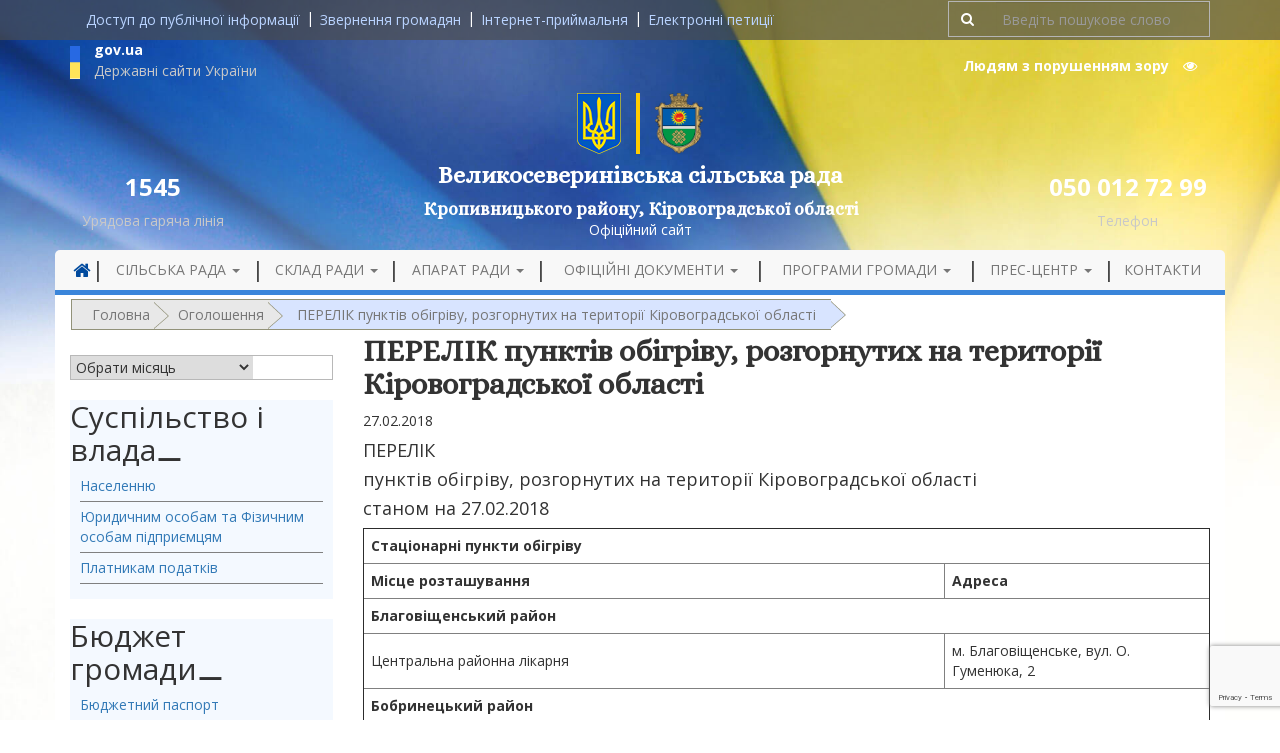

--- FILE ---
content_type: text/html; charset=UTF-8
request_url: https://velykoseverynivska-silrada.gov.ua/perelik-punktiv-obigrivu-rozgornutyh-na-terytoriyi-kirovogradskoyi-oblasti/
body_size: 17858
content:
<!DOCTYPE html>
<html lang="uk">
<head>
	<meta charset="UTF-8">
	<meta http-equiv="X-UA-Compatible" content="IE=edge">
	<meta name="viewport" content="width=device-width, initial-scale=1">

	<!-- HTML5 shim and Respond.js for IE8 support of HTML5 elements and media queries -->
    <!--[if lt IE 9]>
    <script src="https://oss.maxcdn.com/html5shiv/3.7.2/html5shiv.min.js"></script>
    <script src="https://oss.maxcdn.com/respond/1.4.2/respond.min.js"></script>
    <![endif]-->

	

	    <meta name='robots' content='index, follow, max-image-preview:large, max-snippet:-1, max-video-preview:-1' />
	<style>img:is([sizes="auto" i], [sizes^="auto," i]) { contain-intrinsic-size: 3000px 1500px }</style>
	
	<!-- This site is optimized with the Yoast SEO plugin v25.2 - https://yoast.com/wordpress/plugins/seo/ -->
	<title>ПЕРЕЛІК пунктів обігріву, розгорнутих на території Кіровоградської області | Великосеверинівська сільська рада</title><link rel="preload" as="style" href="https://fonts.googleapis.com/css?family=Alice&#038;subset=cyrillic-ext&#038;display=swap" /><link rel="stylesheet" href="https://fonts.googleapis.com/css?family=Alice&#038;subset=cyrillic-ext&#038;display=swap" media="print" onload="this.media='all'" /><noscript><link rel="stylesheet" href="https://fonts.googleapis.com/css?family=Alice&#038;subset=cyrillic-ext&#038;display=swap" /></noscript><link rel="stylesheet" href="https://velykoseverynivska-silrada.gov.ua/wp-content/cache/min/1/325e07413634507133322d773614c455.css" media="all" data-minify="1" />
	<link rel="canonical" href="https://velykoseverynivska-silrada.gov.ua/perelik-punktiv-obigrivu-rozgornutyh-na-terytoriyi-kirovogradskoyi-oblasti/" />
	<meta property="og:locale" content="uk_UA" />
	<meta property="og:type" content="article" />
	<meta property="og:title" content="ПЕРЕЛІК пунктів обігріву, розгорнутих на території Кіровоградської області | Великосеверинівська сільська рада" />
	<meta property="og:description" content="ПЕРЕЛІК пунктів обігріву, розгорнутих на території Кіровоградської області станом на 27.02.2018   Стаціонарні пункти обігріву Місце розташування Адреса Благовіщенський район Центральна районна лікарня м. Благовіщенське, вул. О. Гуменюка, 2 Бобринецький район Бобринецька центральна районна лікарня м." />
	<meta property="og:url" content="https://velykoseverynivska-silrada.gov.ua/perelik-punktiv-obigrivu-rozgornutyh-na-terytoriyi-kirovogradskoyi-oblasti/" />
	<meta property="og:site_name" content="Великосеверинівська сільська рада" />
	<meta property="article:published_time" content="2018-02-27T11:59:58+00:00" />
	<meta property="article:modified_time" content="2018-02-27T12:02:52+00:00" />
	<meta property="og:image" content="https://velykoseverynivska-silrada.gov.ua/wp-content/uploads/2018/02/obygryv.jpg" />
	<meta property="og:image:width" content="299" />
	<meta property="og:image:height" content="168" />
	<meta property="og:image:type" content="image/jpeg" />
	<meta name="author" content="velykoseverynivska" />
	<meta name="twitter:card" content="summary_large_image" />
	<meta name="twitter:label1" content="Написано" />
	<meta name="twitter:data1" content="velykoseverynivska" />
	<script type="application/ld+json" class="yoast-schema-graph">{"@context":"https://schema.org","@graph":[{"@type":"Article","@id":"https://velykoseverynivska-silrada.gov.ua/perelik-punktiv-obigrivu-rozgornutyh-na-terytoriyi-kirovogradskoyi-oblasti/#article","isPartOf":{"@id":"https://velykoseverynivska-silrada.gov.ua/perelik-punktiv-obigrivu-rozgornutyh-na-terytoriyi-kirovogradskoyi-oblasti/"},"author":{"name":"velykoseverynivska","@id":"https://velykoseverynivska-silrada.gov.ua/#/schema/person/475160a52478ce1358f59d6241df9be5"},"headline":"ПЕРЕЛІК пунктів обігріву, розгорнутих на території Кіровоградської області","datePublished":"2018-02-27T11:59:58+00:00","dateModified":"2018-02-27T12:02:52+00:00","mainEntityOfPage":{"@id":"https://velykoseverynivska-silrada.gov.ua/perelik-punktiv-obigrivu-rozgornutyh-na-terytoriyi-kirovogradskoyi-oblasti/"},"wordCount":501,"commentCount":0,"publisher":{"@id":"https://velykoseverynivska-silrada.gov.ua/#organization"},"image":{"@id":"https://velykoseverynivska-silrada.gov.ua/perelik-punktiv-obigrivu-rozgornutyh-na-terytoriyi-kirovogradskoyi-oblasti/#primaryimage"},"thumbnailUrl":"https://velykoseverynivska-silrada.gov.ua/wp-content/uploads/2018/02/obygryv.jpg","articleSection":["Новини","Оголошення"],"inLanguage":"uk","potentialAction":[{"@type":"CommentAction","name":"Comment","target":["https://velykoseverynivska-silrada.gov.ua/perelik-punktiv-obigrivu-rozgornutyh-na-terytoriyi-kirovogradskoyi-oblasti/#respond"]}]},{"@type":"WebPage","@id":"https://velykoseverynivska-silrada.gov.ua/perelik-punktiv-obigrivu-rozgornutyh-na-terytoriyi-kirovogradskoyi-oblasti/","url":"https://velykoseverynivska-silrada.gov.ua/perelik-punktiv-obigrivu-rozgornutyh-na-terytoriyi-kirovogradskoyi-oblasti/","name":"ПЕРЕЛІК пунктів обігріву, розгорнутих на території Кіровоградської області | Великосеверинівська сільська рада","isPartOf":{"@id":"https://velykoseverynivska-silrada.gov.ua/#website"},"primaryImageOfPage":{"@id":"https://velykoseverynivska-silrada.gov.ua/perelik-punktiv-obigrivu-rozgornutyh-na-terytoriyi-kirovogradskoyi-oblasti/#primaryimage"},"image":{"@id":"https://velykoseverynivska-silrada.gov.ua/perelik-punktiv-obigrivu-rozgornutyh-na-terytoriyi-kirovogradskoyi-oblasti/#primaryimage"},"thumbnailUrl":"https://velykoseverynivska-silrada.gov.ua/wp-content/uploads/2018/02/obygryv.jpg","datePublished":"2018-02-27T11:59:58+00:00","dateModified":"2018-02-27T12:02:52+00:00","breadcrumb":{"@id":"https://velykoseverynivska-silrada.gov.ua/perelik-punktiv-obigrivu-rozgornutyh-na-terytoriyi-kirovogradskoyi-oblasti/#breadcrumb"},"inLanguage":"uk","potentialAction":[{"@type":"ReadAction","target":["https://velykoseverynivska-silrada.gov.ua/perelik-punktiv-obigrivu-rozgornutyh-na-terytoriyi-kirovogradskoyi-oblasti/"]}]},{"@type":"ImageObject","inLanguage":"uk","@id":"https://velykoseverynivska-silrada.gov.ua/perelik-punktiv-obigrivu-rozgornutyh-na-terytoriyi-kirovogradskoyi-oblasti/#primaryimage","url":"https://velykoseverynivska-silrada.gov.ua/wp-content/uploads/2018/02/obygryv.jpg","contentUrl":"https://velykoseverynivska-silrada.gov.ua/wp-content/uploads/2018/02/obygryv.jpg","width":299,"height":168},{"@type":"BreadcrumbList","@id":"https://velykoseverynivska-silrada.gov.ua/perelik-punktiv-obigrivu-rozgornutyh-na-terytoriyi-kirovogradskoyi-oblasti/#breadcrumb","itemListElement":[{"@type":"ListItem","position":1,"name":"Головна","item":"https://velykoseverynivska-silrada.gov.ua/"},{"@type":"ListItem","position":2,"name":"Оголошення","item":"https://velykoseverynivska-silrada.gov.ua/ogoloshennya/"},{"@type":"ListItem","position":3,"name":"ПЕРЕЛІК пунктів обігріву, розгорнутих на території Кіровоградської області"}]},{"@type":"WebSite","@id":"https://velykoseverynivska-silrada.gov.ua/#website","url":"https://velykoseverynivska-silrada.gov.ua/","name":"Великосеверинівська сільська рада","description":"Офіційний сайт Великосеверинівської сільської ради Кіровоградського району Кіровоградської області.","publisher":{"@id":"https://velykoseverynivska-silrada.gov.ua/#organization"},"potentialAction":[{"@type":"SearchAction","target":{"@type":"EntryPoint","urlTemplate":"https://velykoseverynivska-silrada.gov.ua/?s={search_term_string}"},"query-input":{"@type":"PropertyValueSpecification","valueRequired":true,"valueName":"search_term_string"}}],"inLanguage":"uk"},{"@type":"Organization","@id":"https://velykoseverynivska-silrada.gov.ua/#organization","name":"Великосеверинівська СР/Мережа сайтів сільських рад","url":"https://velykoseverynivska-silrada.gov.ua/","logo":{"@type":"ImageObject","inLanguage":"uk","@id":"https://velykoseverynivska-silrada.gov.ua/#/schema/logo/image/","url":"https://velykoseverynivska-silrada.gov.ua/wp-content/uploads/2022/12/vssr.jpg","contentUrl":"https://velykoseverynivska-silrada.gov.ua/wp-content/uploads/2022/12/vssr.jpg","width":436,"height":184,"caption":"Великосеверинівська СР/Мережа сайтів сільських рад"},"image":{"@id":"https://velykoseverynivska-silrada.gov.ua/#/schema/logo/image/"}},{"@type":"Person","@id":"https://velykoseverynivska-silrada.gov.ua/#/schema/person/475160a52478ce1358f59d6241df9be5","name":"velykoseverynivska","image":{"@type":"ImageObject","inLanguage":"uk","@id":"https://velykoseverynivska-silrada.gov.ua/#/schema/person/image/","url":"https://secure.gravatar.com/avatar/b473c7d368abdc3eb93ac8dec22394d99adc490d9b91e89762dfab4b55f5209c?s=96&d=mm&r=g","contentUrl":"https://secure.gravatar.com/avatar/b473c7d368abdc3eb93ac8dec22394d99adc490d9b91e89762dfab4b55f5209c?s=96&d=mm&r=g","caption":"velykoseverynivska"},"url":"https://velykoseverynivska-silrada.gov.ua/author/velykoseverynivska/"}]}</script>
	<!-- / Yoast SEO plugin. -->


<link href='https://fonts.gstatic.com' crossorigin rel='preconnect' />
<link rel="alternate" type="application/rss+xml" title="Великосеверинівська сільська рада &raquo; ПЕРЕЛІК пунктів обігріву, розгорнутих на території Кіровоградської області Канал коментарів" href="https://velykoseverynivska-silrada.gov.ua/perelik-punktiv-obigrivu-rozgornutyh-na-terytoriyi-kirovogradskoyi-oblasti/feed/" />
<style id='wp-emoji-styles-inline-css' type='text/css'>

	img.wp-smiley, img.emoji {
		display: inline !important;
		border: none !important;
		box-shadow: none !important;
		height: 1em !important;
		width: 1em !important;
		margin: 0 0.07em !important;
		vertical-align: -0.1em !important;
		background: none !important;
		padding: 0 !important;
	}
</style>

<style id='classic-theme-styles-inline-css' type='text/css'>
/*! This file is auto-generated */
.wp-block-button__link{color:#fff;background-color:#32373c;border-radius:9999px;box-shadow:none;text-decoration:none;padding:calc(.667em + 2px) calc(1.333em + 2px);font-size:1.125em}.wp-block-file__button{background:#32373c;color:#fff;text-decoration:none}
</style>
<style id='global-styles-inline-css' type='text/css'>
:root{--wp--preset--aspect-ratio--square: 1;--wp--preset--aspect-ratio--4-3: 4/3;--wp--preset--aspect-ratio--3-4: 3/4;--wp--preset--aspect-ratio--3-2: 3/2;--wp--preset--aspect-ratio--2-3: 2/3;--wp--preset--aspect-ratio--16-9: 16/9;--wp--preset--aspect-ratio--9-16: 9/16;--wp--preset--color--black: #000000;--wp--preset--color--cyan-bluish-gray: #abb8c3;--wp--preset--color--white: #ffffff;--wp--preset--color--pale-pink: #f78da7;--wp--preset--color--vivid-red: #cf2e2e;--wp--preset--color--luminous-vivid-orange: #ff6900;--wp--preset--color--luminous-vivid-amber: #fcb900;--wp--preset--color--light-green-cyan: #7bdcb5;--wp--preset--color--vivid-green-cyan: #00d084;--wp--preset--color--pale-cyan-blue: #8ed1fc;--wp--preset--color--vivid-cyan-blue: #0693e3;--wp--preset--color--vivid-purple: #9b51e0;--wp--preset--gradient--vivid-cyan-blue-to-vivid-purple: linear-gradient(135deg,rgba(6,147,227,1) 0%,rgb(155,81,224) 100%);--wp--preset--gradient--light-green-cyan-to-vivid-green-cyan: linear-gradient(135deg,rgb(122,220,180) 0%,rgb(0,208,130) 100%);--wp--preset--gradient--luminous-vivid-amber-to-luminous-vivid-orange: linear-gradient(135deg,rgba(252,185,0,1) 0%,rgba(255,105,0,1) 100%);--wp--preset--gradient--luminous-vivid-orange-to-vivid-red: linear-gradient(135deg,rgba(255,105,0,1) 0%,rgb(207,46,46) 100%);--wp--preset--gradient--very-light-gray-to-cyan-bluish-gray: linear-gradient(135deg,rgb(238,238,238) 0%,rgb(169,184,195) 100%);--wp--preset--gradient--cool-to-warm-spectrum: linear-gradient(135deg,rgb(74,234,220) 0%,rgb(151,120,209) 20%,rgb(207,42,186) 40%,rgb(238,44,130) 60%,rgb(251,105,98) 80%,rgb(254,248,76) 100%);--wp--preset--gradient--blush-light-purple: linear-gradient(135deg,rgb(255,206,236) 0%,rgb(152,150,240) 100%);--wp--preset--gradient--blush-bordeaux: linear-gradient(135deg,rgb(254,205,165) 0%,rgb(254,45,45) 50%,rgb(107,0,62) 100%);--wp--preset--gradient--luminous-dusk: linear-gradient(135deg,rgb(255,203,112) 0%,rgb(199,81,192) 50%,rgb(65,88,208) 100%);--wp--preset--gradient--pale-ocean: linear-gradient(135deg,rgb(255,245,203) 0%,rgb(182,227,212) 50%,rgb(51,167,181) 100%);--wp--preset--gradient--electric-grass: linear-gradient(135deg,rgb(202,248,128) 0%,rgb(113,206,126) 100%);--wp--preset--gradient--midnight: linear-gradient(135deg,rgb(2,3,129) 0%,rgb(40,116,252) 100%);--wp--preset--font-size--small: 13px;--wp--preset--font-size--medium: 20px;--wp--preset--font-size--large: 36px;--wp--preset--font-size--x-large: 42px;--wp--preset--spacing--20: 0.44rem;--wp--preset--spacing--30: 0.67rem;--wp--preset--spacing--40: 1rem;--wp--preset--spacing--50: 1.5rem;--wp--preset--spacing--60: 2.25rem;--wp--preset--spacing--70: 3.38rem;--wp--preset--spacing--80: 5.06rem;--wp--preset--shadow--natural: 6px 6px 9px rgba(0, 0, 0, 0.2);--wp--preset--shadow--deep: 12px 12px 50px rgba(0, 0, 0, 0.4);--wp--preset--shadow--sharp: 6px 6px 0px rgba(0, 0, 0, 0.2);--wp--preset--shadow--outlined: 6px 6px 0px -3px rgba(255, 255, 255, 1), 6px 6px rgba(0, 0, 0, 1);--wp--preset--shadow--crisp: 6px 6px 0px rgba(0, 0, 0, 1);}:where(.is-layout-flex){gap: 0.5em;}:where(.is-layout-grid){gap: 0.5em;}body .is-layout-flex{display: flex;}.is-layout-flex{flex-wrap: wrap;align-items: center;}.is-layout-flex > :is(*, div){margin: 0;}body .is-layout-grid{display: grid;}.is-layout-grid > :is(*, div){margin: 0;}:where(.wp-block-columns.is-layout-flex){gap: 2em;}:where(.wp-block-columns.is-layout-grid){gap: 2em;}:where(.wp-block-post-template.is-layout-flex){gap: 1.25em;}:where(.wp-block-post-template.is-layout-grid){gap: 1.25em;}.has-black-color{color: var(--wp--preset--color--black) !important;}.has-cyan-bluish-gray-color{color: var(--wp--preset--color--cyan-bluish-gray) !important;}.has-white-color{color: var(--wp--preset--color--white) !important;}.has-pale-pink-color{color: var(--wp--preset--color--pale-pink) !important;}.has-vivid-red-color{color: var(--wp--preset--color--vivid-red) !important;}.has-luminous-vivid-orange-color{color: var(--wp--preset--color--luminous-vivid-orange) !important;}.has-luminous-vivid-amber-color{color: var(--wp--preset--color--luminous-vivid-amber) !important;}.has-light-green-cyan-color{color: var(--wp--preset--color--light-green-cyan) !important;}.has-vivid-green-cyan-color{color: var(--wp--preset--color--vivid-green-cyan) !important;}.has-pale-cyan-blue-color{color: var(--wp--preset--color--pale-cyan-blue) !important;}.has-vivid-cyan-blue-color{color: var(--wp--preset--color--vivid-cyan-blue) !important;}.has-vivid-purple-color{color: var(--wp--preset--color--vivid-purple) !important;}.has-black-background-color{background-color: var(--wp--preset--color--black) !important;}.has-cyan-bluish-gray-background-color{background-color: var(--wp--preset--color--cyan-bluish-gray) !important;}.has-white-background-color{background-color: var(--wp--preset--color--white) !important;}.has-pale-pink-background-color{background-color: var(--wp--preset--color--pale-pink) !important;}.has-vivid-red-background-color{background-color: var(--wp--preset--color--vivid-red) !important;}.has-luminous-vivid-orange-background-color{background-color: var(--wp--preset--color--luminous-vivid-orange) !important;}.has-luminous-vivid-amber-background-color{background-color: var(--wp--preset--color--luminous-vivid-amber) !important;}.has-light-green-cyan-background-color{background-color: var(--wp--preset--color--light-green-cyan) !important;}.has-vivid-green-cyan-background-color{background-color: var(--wp--preset--color--vivid-green-cyan) !important;}.has-pale-cyan-blue-background-color{background-color: var(--wp--preset--color--pale-cyan-blue) !important;}.has-vivid-cyan-blue-background-color{background-color: var(--wp--preset--color--vivid-cyan-blue) !important;}.has-vivid-purple-background-color{background-color: var(--wp--preset--color--vivid-purple) !important;}.has-black-border-color{border-color: var(--wp--preset--color--black) !important;}.has-cyan-bluish-gray-border-color{border-color: var(--wp--preset--color--cyan-bluish-gray) !important;}.has-white-border-color{border-color: var(--wp--preset--color--white) !important;}.has-pale-pink-border-color{border-color: var(--wp--preset--color--pale-pink) !important;}.has-vivid-red-border-color{border-color: var(--wp--preset--color--vivid-red) !important;}.has-luminous-vivid-orange-border-color{border-color: var(--wp--preset--color--luminous-vivid-orange) !important;}.has-luminous-vivid-amber-border-color{border-color: var(--wp--preset--color--luminous-vivid-amber) !important;}.has-light-green-cyan-border-color{border-color: var(--wp--preset--color--light-green-cyan) !important;}.has-vivid-green-cyan-border-color{border-color: var(--wp--preset--color--vivid-green-cyan) !important;}.has-pale-cyan-blue-border-color{border-color: var(--wp--preset--color--pale-cyan-blue) !important;}.has-vivid-cyan-blue-border-color{border-color: var(--wp--preset--color--vivid-cyan-blue) !important;}.has-vivid-purple-border-color{border-color: var(--wp--preset--color--vivid-purple) !important;}.has-vivid-cyan-blue-to-vivid-purple-gradient-background{background: var(--wp--preset--gradient--vivid-cyan-blue-to-vivid-purple) !important;}.has-light-green-cyan-to-vivid-green-cyan-gradient-background{background: var(--wp--preset--gradient--light-green-cyan-to-vivid-green-cyan) !important;}.has-luminous-vivid-amber-to-luminous-vivid-orange-gradient-background{background: var(--wp--preset--gradient--luminous-vivid-amber-to-luminous-vivid-orange) !important;}.has-luminous-vivid-orange-to-vivid-red-gradient-background{background: var(--wp--preset--gradient--luminous-vivid-orange-to-vivid-red) !important;}.has-very-light-gray-to-cyan-bluish-gray-gradient-background{background: var(--wp--preset--gradient--very-light-gray-to-cyan-bluish-gray) !important;}.has-cool-to-warm-spectrum-gradient-background{background: var(--wp--preset--gradient--cool-to-warm-spectrum) !important;}.has-blush-light-purple-gradient-background{background: var(--wp--preset--gradient--blush-light-purple) !important;}.has-blush-bordeaux-gradient-background{background: var(--wp--preset--gradient--blush-bordeaux) !important;}.has-luminous-dusk-gradient-background{background: var(--wp--preset--gradient--luminous-dusk) !important;}.has-pale-ocean-gradient-background{background: var(--wp--preset--gradient--pale-ocean) !important;}.has-electric-grass-gradient-background{background: var(--wp--preset--gradient--electric-grass) !important;}.has-midnight-gradient-background{background: var(--wp--preset--gradient--midnight) !important;}.has-small-font-size{font-size: var(--wp--preset--font-size--small) !important;}.has-medium-font-size{font-size: var(--wp--preset--font-size--medium) !important;}.has-large-font-size{font-size: var(--wp--preset--font-size--large) !important;}.has-x-large-font-size{font-size: var(--wp--preset--font-size--x-large) !important;}
:where(.wp-block-post-template.is-layout-flex){gap: 1.25em;}:where(.wp-block-post-template.is-layout-grid){gap: 1.25em;}
:where(.wp-block-columns.is-layout-flex){gap: 2em;}:where(.wp-block-columns.is-layout-grid){gap: 2em;}
:root :where(.wp-block-pullquote){font-size: 1.5em;line-height: 1.6;}
</style>










<link rel="https://api.w.org/" href="https://velykoseverynivska-silrada.gov.ua/wp-json/" /><link rel="alternate" title="JSON" type="application/json" href="https://velykoseverynivska-silrada.gov.ua/wp-json/wp/v2/posts/5385" /><link rel="EditURI" type="application/rsd+xml" title="RSD" href="https://velykoseverynivska-silrada.gov.ua/xmlrpc.php?rsd" />

<link rel='shortlink' href='https://velykoseverynivska-silrada.gov.ua/?p=5385' />
<link rel="alternate" title="oEmbed (JSON)" type="application/json+oembed" href="https://velykoseverynivska-silrada.gov.ua/wp-json/oembed/1.0/embed?url=https%3A%2F%2Fvelykoseverynivska-silrada.gov.ua%2Fperelik-punktiv-obigrivu-rozgornutyh-na-terytoriyi-kirovogradskoyi-oblasti%2F" />
<link rel="alternate" title="oEmbed (XML)" type="text/xml+oembed" href="https://velykoseverynivska-silrada.gov.ua/wp-json/oembed/1.0/embed?url=https%3A%2F%2Fvelykoseverynivska-silrada.gov.ua%2Fperelik-punktiv-obigrivu-rozgornutyh-na-terytoriyi-kirovogradskoyi-oblasti%2F&#038;format=xml" />
		<style type="text/css">
			div.wpcf7 .ajax-loader {
				background-image: url('https://velykoseverynivska-silrada.gov.ua/wp-content/plugins/contact-form-7/images/ajax-loader.gif');
			}
		</style>
		<link rel="icon" href="https://velykoseverynivska-silrada.gov.ua/wp-content/uploads/2017/07/cropped-trizub_blue-32x32.png" sizes="32x32" />
<link rel="icon" href="https://velykoseverynivska-silrada.gov.ua/wp-content/uploads/2017/07/cropped-trizub_blue-192x192.png" sizes="192x192" />
<link rel="apple-touch-icon" href="https://velykoseverynivska-silrada.gov.ua/wp-content/uploads/2017/07/cropped-trizub_blue-180x180.png" />
<meta name="msapplication-TileImage" content="https://velykoseverynivska-silrada.gov.ua/wp-content/uploads/2017/07/cropped-trizub_blue-270x270.png" />
</head>

<body class="wp-singular post-template-default single single-post postid-5385 single-format-standard wp-theme-velykoseverynivska">

	
	<header role="banner" class="header-inside">
		<section class="header-section">

			<div class="header-top-menu">
				<div class="container">
					<div class="row">
						<div class="col-lg-9 col-md-12">
                <nav class="collapse navbar-collapse">
                	<ul class="nav navbar-nav">
                		<li id="menu-item-5893" class="menu-item menu-item-type-post_type menu-item-object-page menu-item-5893"><a title="Доступ до публічної інформації" href="https://velykoseverynivska-silrada.gov.ua/publichna-informaciya/">Доступ до публічної інформації</a></li>
<li id="menu-item-5894" class="menu-item menu-item-type-post_type menu-item-object-page menu-item-5894"><a title="Звернення громадян" href="https://velykoseverynivska-silrada.gov.ua/zvernennya-gromadyan/">Звернення громадян</a></li>
<li id="menu-item-6576" class="menu-item menu-item-type-post_type menu-item-object-page menu-item-6576"><a title="Інтернет-приймальня" href="https://velykoseverynivska-silrada.gov.ua/internet-pryjmalnya/">Інтернет-приймальня</a></li>
<li id="menu-item-6272" class="menu-item menu-item-type-custom menu-item-object-custom menu-item-6272"><a title="Електронні петиції" href="https://e-dem.in.ua/">Електронні петиції</a></li>

                	</ul>                </nav>
						</div>
						<div class="hidden-xs hidden-sm col-lg-3">
							<form action="https://velykoseverynivska-silrada.gov.ua/" method="get" class="form-inline form-search">
    <fieldset>
		<div class="input-group">
			<span class="input-group-btn">
				<button type="submit" class="btn"><i class="fa fa-search" aria-hidden="true"></i></button>
			</span>
			<input type="text" name="s" id="search" placeholder=" Введіть пошукове слово " value="" class="form-control" />
		</div>
    </fieldset>
</form>						</div>
					</div>
				</div>
			</div>
	<style>
	body, .version-mobile .navbar-collapse {
		background-image: url(https://velykoseverynivska-silrada.gov.ua/wp-content/uploads/2018/04/fon-general.jpg);
		background-repeat: no-repeat;
		background-size: cover;
	}
	@media (min-width: 768px) {
		body, .version-mobile .navbar-collapse {
			background-size: contain;
		}
	}
	</style>
		<div class="container">
			<div class="row">
				<div class="col-md-3">
					<a class="gov-link" data-toggle="modal" data-target="#govModal">
						<img class="img-responsive pull-left" src="https://velykoseverynivska-silrada.gov.ua/wp-content/themes/velykoseverynivska/assets/images/gov-ua.jpg" alt="" style="margin-top: 6px;">
						<p class="phone-number text-bold" style="text-align: left;margin-bottom: 0;">gov.ua</p>
						<p class="sub-phone-line" style="text-align: left;margin-bottom: 0;">Державні сайти України</p>
					</a>
				</div>
				<div class="col-md-9">
					<div class="header-search hidden-xs">
						<button id="cr_version_link" class="vision-mode btn btn-link" href="#" rel="nofollow">Людям з порушенням зору    <i class="fa fa-eye" aria-hidden="true"></i></button>
					</div>
				</div>
			</div>
			<div class="row">
				<div class="col-xs-6" style="border-right: 4px solid #ffcc00;">
					<a class="navbar-logo" href="https://velykoseverynivska-silrada.gov.ua/">
						<img class="img-responsive pull-right" src="https://velykoseverynivska-silrada.gov.ua/wp-content/themes/velykoseverynivska/assets/images/ua-gerb.png" alt="">
					</a>
				</div>
				<div class="col-xs-6">
					<a class="navbar-logo" href="https://velykoseverynivska-silrada.gov.ua/">
						<img class="img-responsive" src="https://velykoseverynivska-silrada.gov.ua/wp-content/uploads/2018/06/VelykaSeverynka_gerb-1-e1529395564408.png" alt="Velykaseverynka Gerb (1)" style="float: left;"/>
					</a>
				</div>
			</div>
			<div class="row">
				<div class="col-md-2 text-center">
					<h3 class="text-bold phone-number">1545</h3>
					<p class="sub-phone-line">Урядова гаряча лінія</p>
				</div>

				<div class="col-md-8">

					<a href="https://velykoseverynivska-silrada.gov.ua/">
						<h1 class="text-center text-bold header-title">Великосеверинівська сільська рада</h1>
					</a>
					<h4 class="district">Кропивницького району, Кіровоградської області</h4>
											<p class="text-center officiall-link">Офіційний сайт</p>
									</div>
				<div class="col-md-2 text-center">
					<h3 class="phone-number text-bold">050 012 72 99</h3>
					<p class="sub-phone-line">Телефон</p>
				</div>
			</div>
		</div>

					<div class="blog-masthead">
				<div class="container navbar-static-top">
					<div class="banner navbar navbar-default">
						<div class="navbar-header">
							<button type="button" class="navbar-toggle collapsed" data-toggle="collapse" data-target=".navbar-collapse">
								<span class="sr-only">Toggle navigation</span>
								<span class="icon-bar"></span>
								<span class="icon-bar"></span>
								<span class="icon-bar"></span>
							</button>
		                    		                </div>
		                <nav class="collapse navbar-collapse" role="navigation">
		                	                              		                	<ul class="nav navbar-nav nav_1">


    		                		<li id="menu-item-3817" class="menu-item menu-item-type-home menu-item-3817 menu-item-home-border-l"><a class="main-menu-border" href="https://velykoseverynivska-silrada.gov.ua"><i class="fa fa-lg fa-home" aria-hidden="true"></i></a>
    		                		</li>

    		                		<li id="menu-item-1283" class="menu-item menu-item-type-post_type menu-item-object-page menu-item-has-children menu-item-1283 dropdown"><a title="Сільська рада" href="#" data-toggle="dropdown" class="dropdown-toggle" aria-haspopup="true">Сільська рада <span class="caret"></span></a>
<ul role="menu" class=" dropdown-menu">
	<li id="menu-item-1538" class="menu-item menu-item-type-post_type menu-item-object-page menu-item-1538"><a title="Адміністративно-територіальний устрій" href="https://velykoseverynivska-silrada.gov.ua/?page_id=854">Адміністративно-територіальний устрій</a></li>
	<li id="menu-item-1539" class="menu-item menu-item-type-post_type menu-item-object-page menu-item-1539"><a title="Паспорт громади" href="https://velykoseverynivska-silrada.gov.ua/pasport-sela/">Паспорт громади</a></li>
	<li id="menu-item-6285" class="menu-item menu-item-type-post_type menu-item-object-page menu-item-6285"><a title="Завдання , функції та повноваження" href="https://velykoseverynivska-silrada.gov.ua/osnovni-zavdannya-ta-funktsiyi/">Завдання , функції та повноваження</a></li>
</ul>
</li>
<li id="menu-item-1291" class="menu-item menu-item-type-post_type menu-item-object-page menu-item-has-children menu-item-1291 dropdown"><a title="Склад ради" href="#" data-toggle="dropdown" class="dropdown-toggle" aria-haspopup="true">Склад ради <span class="caret"></span></a>
<ul role="menu" class=" dropdown-menu">
	<li id="menu-item-1543" class="menu-item menu-item-type-post_type menu-item-object-page menu-item-1543"><a title="Депутати ради" href="https://velykoseverynivska-silrada.gov.ua/deputati/">Депутати ради</a></li>
	<li id="menu-item-1544" class="menu-item menu-item-type-post_type menu-item-object-page menu-item-1544"><a title="Постійні комісії" href="https://velykoseverynivska-silrada.gov.ua/postijni-komisi-d1-97/">Постійні комісії</a></li>
</ul>
</li>
<li id="menu-item-6286" class="menu-item menu-item-type-post_type menu-item-object-page menu-item-has-children menu-item-6286 dropdown"><a title="Апарат ради" href="#" data-toggle="dropdown" class="dropdown-toggle" aria-haspopup="true">Апарат ради <span class="caret"></span></a>
<ul role="menu" class=" dropdown-menu">
	<li id="menu-item-6291" class="menu-item menu-item-type-post_type menu-item-object-page menu-item-6291"><a title="Керівництво" href="https://velykoseverynivska-silrada.gov.ua/kerivnictvo-2/">Керівництво</a></li>
	<li id="menu-item-6288" class="menu-item menu-item-type-post_type menu-item-object-page menu-item-6288"><a title="Виконавчий комітет" href="https://velykoseverynivska-silrada.gov.ua/sklad-vikonavchogo-komitetu/">Виконавчий комітет</a></li>
	<li id="menu-item-6811" class="menu-item menu-item-type-post_type menu-item-object-page menu-item-6811"><a title="Відділи ради" href="https://velykoseverynivska-silrada.gov.ua/viddily-rady/">Відділи ради</a></li>
	<li id="menu-item-6287" class="menu-item menu-item-type-post_type menu-item-object-page menu-item-6287"><a title="Вакансії" href="https://velykoseverynivska-silrada.gov.ua/vakansi-d1-97/">Вакансії</a></li>
</ul>
</li>
<li id="menu-item-1843" class="menu-item menu-item-type-post_type menu-item-object-page menu-item-has-children menu-item-1843 dropdown"><a title="Офіційні документи" href="#" data-toggle="dropdown" class="dropdown-toggle" aria-haspopup="true">Офіційні документи <span class="caret"></span></a>
<ul role="menu" class=" dropdown-menu">
	<li id="menu-item-1867" class="menu-item menu-item-type-post_type_archive menu-item-object-rozporyadzhennya menu-item-1867"><a title="Розпорядження сільського голови" href="https://velykoseverynivska-silrada.gov.ua/rozporyadzhennya/">Розпорядження сільського голови</a></li>
	<li id="menu-item-1846" class="menu-item menu-item-type-post_type_archive menu-item-object-rishennyavikon menu-item-1846"><a title="Рішення виконавчого комітету" href="https://velykoseverynivska-silrada.gov.ua/rishennyavikon/">Рішення виконавчого комітету</a></li>
	<li id="menu-item-6548" class="menu-item menu-item-type-post_type menu-item-object-page menu-item-6548"><a title="Проекти рішень сесій" href="https://velykoseverynivska-silrada.gov.ua/proekty-rishen__trashed/">Проекти рішень сесій</a></li>
	<li id="menu-item-1847" class="menu-item menu-item-type-post_type_archive menu-item-object-rishennyaradi menu-item-1847"><a title="Рішення сесій" href="https://velykoseverynivska-silrada.gov.ua/rishennyaradi/">Рішення сесій</a></li>
	<li id="menu-item-66102" class="menu-item menu-item-type-post_type menu-item-object-page menu-item-66102"><a title="Відео засідань сесій сільської ради" href="https://velykoseverynivska-silrada.gov.ua/video-zasidan-sesij-sr/">Відео засідань сесій сільської ради</a></li>
</ul>
</li>
<li id="menu-item-6307" class="menu-item menu-item-type-post_type menu-item-object-page menu-item-has-children menu-item-6307 dropdown"><a title="Програми громади" href="#" data-toggle="dropdown" class="dropdown-toggle" aria-haspopup="true">Програми громади <span class="caret"></span></a>
<ul role="menu" class=" dropdown-menu">
	<li id="menu-item-6310" class="menu-item menu-item-type-post_type menu-item-object-page menu-item-6310"><a title="Стратегія розвитку ОТГ" href="https://velykoseverynivska-silrada.gov.ua/programv-rozvitku-sela/">Стратегія розвитку ОТГ</a></li>
	<li id="menu-item-6309" class="menu-item menu-item-type-post_type menu-item-object-page menu-item-6309"><a title="Місцеві програми" href="https://velykoseverynivska-silrada.gov.ua/socialni-proekti/">Місцеві програми</a></li>
	<li id="menu-item-17907" class="menu-item menu-item-type-post_type menu-item-object-page menu-item-17907"><a title="Інвестиційні пропозиції" href="https://velykoseverynivska-silrada.gov.ua/?page_id=17905">Інвестиційні пропозиції</a></li>
	<li id="menu-item-30445" class="menu-item menu-item-type-post_type menu-item-object-page menu-item-30445"><a title="Доступність для осіб з інвалідністю" href="https://velykoseverynivska-silrada.gov.ua/dostupnist-dlya-osib-z-invalidnistyu-ta-inshyh-malo-mobilnyh-grup-naselennya-do-ob-yektiv-fizychnogo-otochennya/">Доступність для осіб з інвалідністю</a></li>
</ul>
</li>
<li id="menu-item-1555" class="menu-item menu-item-type-taxonomy menu-item-object-category menu-item-has-children menu-item-1555 dropdown"><a title="Прес-центр" href="#" data-toggle="dropdown" class="dropdown-toggle" aria-haspopup="true">Прес-центр <span class="caret"></span></a>
<ul role="menu" class=" dropdown-menu">
	<li id="menu-item-1551" class="menu-item menu-item-type-taxonomy menu-item-object-category current-post-ancestor current-menu-parent current-post-parent menu-item-1551"><a title="Новини" href="https://velykoseverynivska-silrada.gov.ua/novini/">Новини</a></li>
	<li id="menu-item-6320" class="menu-item menu-item-type-taxonomy menu-item-object-category menu-item-6320"><a title="Анонси" href="https://velykoseverynivska-silrada.gov.ua/anons/">Анонси</a></li>
	<li id="menu-item-6321" class="menu-item menu-item-type-taxonomy menu-item-object-category current-post-ancestor current-menu-parent current-post-parent menu-item-6321"><a title="Оголошення" href="https://velykoseverynivska-silrada.gov.ua/ogoloshennya/">Оголошення</a></li>
	<li id="menu-item-6323" class="menu-item menu-item-type-taxonomy menu-item-object-category menu-item-6323"><a title="Привітання" href="https://velykoseverynivska-silrada.gov.ua/pryvitannya/">Привітання</a></li>
	<li id="menu-item-6342" class="menu-item menu-item-type-taxonomy menu-item-object-category menu-item-6342"><a title="Згадуємо, пам`ятаємо" href="https://velykoseverynivska-silrada.gov.ua/zgaduyemo-pam-yatayemo-ne-zabuvayemo/">Згадуємо, пам`ятаємо</a></li>
	<li id="menu-item-6324" class="menu-item menu-item-type-post_type_archive menu-item-object-fotogallery menu-item-6324"><a title="Фотогалерея" href="https://velykoseverynivska-silrada.gov.ua/fotogallerys/">Фотогалерея</a></li>
	<li id="menu-item-6334" class="menu-item menu-item-type-post_type_archive menu-item-object-video menu-item-6334"><a title="Відеогалерея" href="https://velykoseverynivska-silrada.gov.ua/videos/">Відеогалерея</a></li>
</ul>
</li>
<li id="menu-item-6319" class="menu-item menu-item-type-post_type menu-item-object-page menu-item-6319"><a title="Контакти" href="https://velykoseverynivska-silrada.gov.ua/kontakti/">Контакти</a></li>


    		                	</ul>		                </nav>
		            </div>
		        </div>
		    </div>
				</section>
	</header>


        		<section class="breadcrumb hidden-xs"><div class="container"><div class="row"><div class="col-md-12"><p id="breadcrumbs"><span><span><a href="https://velykoseverynivska-silrada.gov.ua/">Головна</a></span> <i class="fa fa-chevron-right"></i> <span><a href="https://velykoseverynivska-silrada.gov.ua/ogoloshennya/">Оголошення</a></span> <i class="fa fa-chevron-right"></i> <span class="breadcrumb_last" aria-current="page">ПЕРЕЛІК пунктів обігріву, розгорнутих на території Кіровоградської області</span></span></p></div></div></div></section>        	 
 
 
<section class="the-content-show">
    <div class="container">    
        <div class="row">
            <aside class="col-md-3 blog-sidebar panel-group" id="accordion">
    <div id="custom_html-7" class="widget_text widget widget_custom_html"><div class="textwidget custom-html-widget"><br></div></div><div id="archives-4" class="widget widget_archive"><h2 class="widgettitle">АРХІВ НОВИН</h2>		<label class="screen-reader-text" for="archives-dropdown-4">АРХІВ НОВИН</label>
		<select id="archives-dropdown-4" name="archive-dropdown">
			
			<option value="">Обрати місяць</option>
				<option value='https://velykoseverynivska-silrada.gov.ua/2026/01/'> Січень 2026 </option>
	<option value='https://velykoseverynivska-silrada.gov.ua/2025/12/'> Грудень 2025 </option>
	<option value='https://velykoseverynivska-silrada.gov.ua/2025/11/'> Листопад 2025 </option>
	<option value='https://velykoseverynivska-silrada.gov.ua/2025/10/'> Жовтень 2025 </option>
	<option value='https://velykoseverynivska-silrada.gov.ua/2025/09/'> Вересень 2025 </option>
	<option value='https://velykoseverynivska-silrada.gov.ua/2025/08/'> Серпень 2025 </option>
	<option value='https://velykoseverynivska-silrada.gov.ua/2025/07/'> Липень 2025 </option>
	<option value='https://velykoseverynivska-silrada.gov.ua/2025/06/'> Червень 2025 </option>
	<option value='https://velykoseverynivska-silrada.gov.ua/2025/05/'> Травень 2025 </option>
	<option value='https://velykoseverynivska-silrada.gov.ua/2025/04/'> Квітень 2025 </option>
	<option value='https://velykoseverynivska-silrada.gov.ua/2025/03/'> Березень 2025 </option>
	<option value='https://velykoseverynivska-silrada.gov.ua/2025/02/'> Лютий 2025 </option>
	<option value='https://velykoseverynivska-silrada.gov.ua/2025/01/'> Січень 2025 </option>
	<option value='https://velykoseverynivska-silrada.gov.ua/2024/12/'> Грудень 2024 </option>
	<option value='https://velykoseverynivska-silrada.gov.ua/2024/11/'> Листопад 2024 </option>
	<option value='https://velykoseverynivska-silrada.gov.ua/2024/10/'> Жовтень 2024 </option>
	<option value='https://velykoseverynivska-silrada.gov.ua/2024/09/'> Вересень 2024 </option>
	<option value='https://velykoseverynivska-silrada.gov.ua/2024/08/'> Серпень 2024 </option>
	<option value='https://velykoseverynivska-silrada.gov.ua/2024/07/'> Липень 2024 </option>
	<option value='https://velykoseverynivska-silrada.gov.ua/2024/06/'> Червень 2024 </option>
	<option value='https://velykoseverynivska-silrada.gov.ua/2024/05/'> Травень 2024 </option>
	<option value='https://velykoseverynivska-silrada.gov.ua/2024/04/'> Квітень 2024 </option>
	<option value='https://velykoseverynivska-silrada.gov.ua/2024/03/'> Березень 2024 </option>
	<option value='https://velykoseverynivska-silrada.gov.ua/2024/02/'> Лютий 2024 </option>
	<option value='https://velykoseverynivska-silrada.gov.ua/2024/01/'> Січень 2024 </option>
	<option value='https://velykoseverynivska-silrada.gov.ua/2023/12/'> Грудень 2023 </option>
	<option value='https://velykoseverynivska-silrada.gov.ua/2023/11/'> Листопад 2023 </option>
	<option value='https://velykoseverynivska-silrada.gov.ua/2023/10/'> Жовтень 2023 </option>
	<option value='https://velykoseverynivska-silrada.gov.ua/2023/09/'> Вересень 2023 </option>
	<option value='https://velykoseverynivska-silrada.gov.ua/2023/08/'> Серпень 2023 </option>
	<option value='https://velykoseverynivska-silrada.gov.ua/2023/07/'> Липень 2023 </option>
	<option value='https://velykoseverynivska-silrada.gov.ua/2023/06/'> Червень 2023 </option>
	<option value='https://velykoseverynivska-silrada.gov.ua/2023/05/'> Травень 2023 </option>
	<option value='https://velykoseverynivska-silrada.gov.ua/2023/04/'> Квітень 2023 </option>
	<option value='https://velykoseverynivska-silrada.gov.ua/2023/03/'> Березень 2023 </option>
	<option value='https://velykoseverynivska-silrada.gov.ua/2023/02/'> Лютий 2023 </option>
	<option value='https://velykoseverynivska-silrada.gov.ua/2023/01/'> Січень 2023 </option>
	<option value='https://velykoseverynivska-silrada.gov.ua/2022/12/'> Грудень 2022 </option>
	<option value='https://velykoseverynivska-silrada.gov.ua/2022/11/'> Листопад 2022 </option>
	<option value='https://velykoseverynivska-silrada.gov.ua/2022/10/'> Жовтень 2022 </option>
	<option value='https://velykoseverynivska-silrada.gov.ua/2022/09/'> Вересень 2022 </option>
	<option value='https://velykoseverynivska-silrada.gov.ua/2022/08/'> Серпень 2022 </option>
	<option value='https://velykoseverynivska-silrada.gov.ua/2022/07/'> Липень 2022 </option>
	<option value='https://velykoseverynivska-silrada.gov.ua/2022/06/'> Червень 2022 </option>
	<option value='https://velykoseverynivska-silrada.gov.ua/2022/05/'> Травень 2022 </option>
	<option value='https://velykoseverynivska-silrada.gov.ua/2022/04/'> Квітень 2022 </option>
	<option value='https://velykoseverynivska-silrada.gov.ua/2022/03/'> Березень 2022 </option>
	<option value='https://velykoseverynivska-silrada.gov.ua/2022/02/'> Лютий 2022 </option>
	<option value='https://velykoseverynivska-silrada.gov.ua/2022/01/'> Січень 2022 </option>
	<option value='https://velykoseverynivska-silrada.gov.ua/2021/12/'> Грудень 2021 </option>
	<option value='https://velykoseverynivska-silrada.gov.ua/2021/11/'> Листопад 2021 </option>
	<option value='https://velykoseverynivska-silrada.gov.ua/2021/10/'> Жовтень 2021 </option>
	<option value='https://velykoseverynivska-silrada.gov.ua/2021/09/'> Вересень 2021 </option>
	<option value='https://velykoseverynivska-silrada.gov.ua/2021/08/'> Серпень 2021 </option>
	<option value='https://velykoseverynivska-silrada.gov.ua/2021/07/'> Липень 2021 </option>
	<option value='https://velykoseverynivska-silrada.gov.ua/2021/06/'> Червень 2021 </option>
	<option value='https://velykoseverynivska-silrada.gov.ua/2021/05/'> Травень 2021 </option>
	<option value='https://velykoseverynivska-silrada.gov.ua/2021/04/'> Квітень 2021 </option>
	<option value='https://velykoseverynivska-silrada.gov.ua/2021/03/'> Березень 2021 </option>
	<option value='https://velykoseverynivska-silrada.gov.ua/2021/02/'> Лютий 2021 </option>
	<option value='https://velykoseverynivska-silrada.gov.ua/2021/01/'> Січень 2021 </option>
	<option value='https://velykoseverynivska-silrada.gov.ua/2020/12/'> Грудень 2020 </option>
	<option value='https://velykoseverynivska-silrada.gov.ua/2020/11/'> Листопад 2020 </option>
	<option value='https://velykoseverynivska-silrada.gov.ua/2020/10/'> Жовтень 2020 </option>
	<option value='https://velykoseverynivska-silrada.gov.ua/2020/09/'> Вересень 2020 </option>
	<option value='https://velykoseverynivska-silrada.gov.ua/2020/08/'> Серпень 2020 </option>
	<option value='https://velykoseverynivska-silrada.gov.ua/2020/07/'> Липень 2020 </option>
	<option value='https://velykoseverynivska-silrada.gov.ua/2020/06/'> Червень 2020 </option>
	<option value='https://velykoseverynivska-silrada.gov.ua/2020/05/'> Травень 2020 </option>
	<option value='https://velykoseverynivska-silrada.gov.ua/2020/04/'> Квітень 2020 </option>
	<option value='https://velykoseverynivska-silrada.gov.ua/2020/03/'> Березень 2020 </option>
	<option value='https://velykoseverynivska-silrada.gov.ua/2020/02/'> Лютий 2020 </option>
	<option value='https://velykoseverynivska-silrada.gov.ua/2020/01/'> Січень 2020 </option>
	<option value='https://velykoseverynivska-silrada.gov.ua/2019/12/'> Грудень 2019 </option>
	<option value='https://velykoseverynivska-silrada.gov.ua/2019/11/'> Листопад 2019 </option>
	<option value='https://velykoseverynivska-silrada.gov.ua/2019/10/'> Жовтень 2019 </option>
	<option value='https://velykoseverynivska-silrada.gov.ua/2019/09/'> Вересень 2019 </option>
	<option value='https://velykoseverynivska-silrada.gov.ua/2019/08/'> Серпень 2019 </option>
	<option value='https://velykoseverynivska-silrada.gov.ua/2019/07/'> Липень 2019 </option>
	<option value='https://velykoseverynivska-silrada.gov.ua/2019/06/'> Червень 2019 </option>
	<option value='https://velykoseverynivska-silrada.gov.ua/2019/05/'> Травень 2019 </option>
	<option value='https://velykoseverynivska-silrada.gov.ua/2019/04/'> Квітень 2019 </option>
	<option value='https://velykoseverynivska-silrada.gov.ua/2019/03/'> Березень 2019 </option>
	<option value='https://velykoseverynivska-silrada.gov.ua/2019/02/'> Лютий 2019 </option>
	<option value='https://velykoseverynivska-silrada.gov.ua/2019/01/'> Січень 2019 </option>
	<option value='https://velykoseverynivska-silrada.gov.ua/2018/12/'> Грудень 2018 </option>
	<option value='https://velykoseverynivska-silrada.gov.ua/2018/11/'> Листопад 2018 </option>
	<option value='https://velykoseverynivska-silrada.gov.ua/2018/10/'> Жовтень 2018 </option>
	<option value='https://velykoseverynivska-silrada.gov.ua/2018/09/'> Вересень 2018 </option>
	<option value='https://velykoseverynivska-silrada.gov.ua/2018/08/'> Серпень 2018 </option>
	<option value='https://velykoseverynivska-silrada.gov.ua/2018/07/'> Липень 2018 </option>
	<option value='https://velykoseverynivska-silrada.gov.ua/2018/06/'> Червень 2018 </option>
	<option value='https://velykoseverynivska-silrada.gov.ua/2018/05/'> Травень 2018 </option>
	<option value='https://velykoseverynivska-silrada.gov.ua/2018/04/'> Квітень 2018 </option>
	<option value='https://velykoseverynivska-silrada.gov.ua/2018/03/'> Березень 2018 </option>
	<option value='https://velykoseverynivska-silrada.gov.ua/2018/02/'> Лютий 2018 </option>
	<option value='https://velykoseverynivska-silrada.gov.ua/2018/01/'> Січень 2018 </option>
	<option value='https://velykoseverynivska-silrada.gov.ua/2017/12/'> Грудень 2017 </option>
	<option value='https://velykoseverynivska-silrada.gov.ua/2017/11/'> Листопад 2017 </option>
	<option value='https://velykoseverynivska-silrada.gov.ua/2017/10/'> Жовтень 2017 </option>
	<option value='https://velykoseverynivska-silrada.gov.ua/2017/09/'> Вересень 2017 </option>
	<option value='https://velykoseverynivska-silrada.gov.ua/2017/08/'> Серпень 2017 </option>
	<option value='https://velykoseverynivska-silrada.gov.ua/2017/07/'> Липень 2017 </option>
	<option value='https://velykoseverynivska-silrada.gov.ua/2017/06/'> Червень 2017 </option>
	<option value='https://velykoseverynivska-silrada.gov.ua/2017/03/'> Березень 2017 </option>
	<option value='https://velykoseverynivska-silrada.gov.ua/2017/02/'> Лютий 2017 </option>
	<option value='https://velykoseverynivska-silrada.gov.ua/2017/01/'> Січень 2017 </option>
	<option value='https://velykoseverynivska-silrada.gov.ua/2016/04/'> Квітень 2016 </option>

		</select>

			<script type="text/javascript">
/* <![CDATA[ */

(function() {
	var dropdown = document.getElementById( "archives-dropdown-4" );
	function onSelectChange() {
		if ( dropdown.options[ dropdown.selectedIndex ].value !== '' ) {
			document.location.href = this.options[ this.selectedIndex ].value;
		}
	}
	dropdown.onchange = onSelectChange;
})();

/* ]]> */
</script>
</div><div id="nav_menu-35" class="widget widget_nav_menu"><h2 class="widgettitle">Суспільство і влада</h2><div class="menu-suspilstvo-i-vlada-container"><ul id="menu-suspilstvo-i-vlada" class="menu"><li id="menu-item-44190" class="menu-item menu-item-type-taxonomy menu-item-object-category menu-item-44190"><a href="https://velykoseverynivska-silrada.gov.ua/suspilstvo-i-vlada/naselennyu/">Населенню</a></li>
<li id="menu-item-44191" class="menu-item menu-item-type-taxonomy menu-item-object-category menu-item-44191"><a href="https://velykoseverynivska-silrada.gov.ua/suspilstvo-i-vlada/siv-yur-fop/">Юридичним особам та Фізичним особам підприємцям</a></li>
<li id="menu-item-44192" class="menu-item menu-item-type-post_type menu-item-object-page menu-item-44192"><a href="https://velykoseverynivska-silrada.gov.ua/platnykam-podatkiv/">Платникам податків</a></li>
</ul></div></div><div id="nav_menu-36" class="widget widget_nav_menu"><h2 class="widgettitle">Бюджет громади</h2><div class="menu-byudzhet-gromady-container"><ul id="menu-byudzhet-gromady" class="menu"><li id="menu-item-44208" class="menu-item menu-item-type-post_type menu-item-object-page menu-item-44208"><a href="https://velykoseverynivska-silrada.gov.ua/byudzhet/">Бюджетний паспорт</a></li>
<li id="menu-item-44196" class="menu-item menu-item-type-post_type menu-item-object-page menu-item-44196"><a href="https://velykoseverynivska-silrada.gov.ua/vydatky-silskogo-byudzhetu/">Видатки місцевого бюджету</a></li>
<li id="menu-item-44197" class="menu-item menu-item-type-post_type menu-item-object-page menu-item-44197"><a href="https://velykoseverynivska-silrada.gov.ua/silskyj-byudzhet-ob-yednanoyi-terytorialnoyi-gromady-na-2018-rik/">Доходи місцевого бюджету</a></li>
<li id="menu-item-44195" class="menu-item menu-item-type-post_type menu-item-object-page menu-item-44195"><a href="https://velykoseverynivska-silrada.gov.ua/?page_id=24378">Бюджетні запити</a></li>
<li id="menu-item-44198" class="menu-item menu-item-type-post_type menu-item-object-page menu-item-44198"><a href="https://velykoseverynivska-silrada.gov.ua/zvit-silskogo-golovy/">Звіт сільського голови</a></li>
</ul></div></div><div id="nav_menu-37" class="widget widget_nav_menu"><h2 class="widgettitle">ДІЯЛЬНІСТЬ</h2><div class="menu-diyalnist-container"><ul id="menu-diyalnist" class="menu"><li id="menu-item-44206" class="menu-item menu-item-type-post_type menu-item-object-page menu-item-44206"><a href="https://velykoseverynivska-silrada.gov.ua/konsultatsiyi-z-gromadskistyu/">Консультації з громадськістю</a></li>
<li id="menu-item-44202" class="menu-item menu-item-type-post_type menu-item-object-page menu-item-44202"><a href="https://velykoseverynivska-silrada.gov.ua/derzhavni-zakupivli/">Державні закупівлі</a></li>
<li id="menu-item-44201" class="menu-item menu-item-type-post_type menu-item-object-page menu-item-44201"><a href="https://velykoseverynivska-silrada.gov.ua/ekonomika-ta-finansi/">Регуляторна діяльність</a></li>
<li id="menu-item-44199" class="menu-item menu-item-type-post_type menu-item-object-page menu-item-44199"><a href="https://velykoseverynivska-silrada.gov.ua/normatyvno-pravova-baza/">Нормативно-правова база</a></li>
<li id="menu-item-44204" class="menu-item menu-item-type-post_type menu-item-object-page menu-item-44204"><a href="https://velykoseverynivska-silrada.gov.ua/ochyshhennya-vlady/">Очищення влади</a></li>
<li id="menu-item-44203" class="menu-item menu-item-type-post_type menu-item-object-page menu-item-44203"><a href="https://velykoseverynivska-silrada.gov.ua/zapobigannya-proyavam-korupci/">Запобігання проявам корупції</a></li>
<li id="menu-item-44205" class="menu-item menu-item-type-post_type menu-item-object-page menu-item-44205"><a href="https://velykoseverynivska-silrada.gov.ua/administrativni-poslugi/">Адміністративні послуги</a></li>
</ul></div></div><div id="media_image-15" class="widget widget_media_image"><img width="1364" height="1365" src="https://velykoseverynivska-silrada.gov.ua/wp-content/uploads/2021/09/Levchenko.jpg" class="image wp-image-29573  attachment-full size-full" alt="Левченко" style="max-width: 100%; height: auto;" decoding="async" fetchpriority="high" srcset="https://velykoseverynivska-silrada.gov.ua/wp-content/uploads/2021/09/Levchenko.jpg 1364w, https://velykoseverynivska-silrada.gov.ua/wp-content/uploads/2021/09/Levchenko-300x300.jpg 300w, https://velykoseverynivska-silrada.gov.ua/wp-content/uploads/2021/09/Levchenko-1024x1024.jpg 1024w, https://velykoseverynivska-silrada.gov.ua/wp-content/uploads/2021/09/Levchenko-150x150.jpg 150w, https://velykoseverynivska-silrada.gov.ua/wp-content/uploads/2021/09/Levchenko-768x769.jpg 768w" sizes="(max-width: 1364px) 100vw, 1364px" /></div>
                    
  <div id="media_image-21" class="widget widget_media_image"><a href="https://velykoseverynivska-silrada.gov.ua/obitsyano-zrobleno/"><img width="262" height="120" src="https://velykoseverynivska-silrada.gov.ua/wp-content/uploads/2020/09/osvita.jpg" class="image wp-image-20769  attachment-full size-full" alt="освіта" style="max-width: 100%; height: auto;" decoding="async" /></a></div><div id="media_image-5" class="widget widget_media_image"><a href="https://velykoseverynivska-silrada.gov.ua/obitsyano-zrobleno-blagoustrij/"><img width="262" height="120" src="https://velykoseverynivska-silrada.gov.ua/wp-content/uploads/2020/09/blagoustrij.jpg" class="image wp-image-20765  attachment-full size-full" alt="благоустрій" style="max-width: 100%; height: auto;" decoding="async" /></a></div><div id="media_image-23" class="widget widget_media_image"><a href="https://velykoseverynivska-silrada.gov.ua/obitsyano-zrobleno-sotsialnyj-zahyst/"><img width="262" height="120" src="https://velykoseverynivska-silrada.gov.ua/wp-content/uploads/2020/09/sots-zahyst.jpg" class="image wp-image-20770  attachment-full size-full" alt="соц захист" style="max-width: 100%; height: auto;" decoding="async" /></a></div><div id="media_image-16" class="widget widget_media_image"><a href="https://velykoseverynivska-silrada.gov.ua/obitsyano-zrobleno-zemlekorystuvannya-ta-mistobuduvannya/"><img width="262" height="120" src="https://velykoseverynivska-silrada.gov.ua/wp-content/uploads/2020/09/zemlebud.jpg" class="image wp-image-20768  attachment-full size-full" alt="землебуд" style="max-width: 100%; height: auto;" decoding="async" /></a></div><div id="media_image-17" class="widget widget_media_image"><a href="https://velykoseverynivska-silrada.gov.ua/obitsyano-zrobleno-byudzhetna-polityka/"><img width="262" height="120" src="https://velykoseverynivska-silrada.gov.ua/wp-content/uploads/2020/09/byudzhet.jpg" class="image wp-image-20766  attachment-full size-full" alt="бюджет" style="max-width: 100%; height: auto;" decoding="async" /></a></div><div id="media_image-18" class="widget widget_media_image"><a href="https://velykoseverynivska-silrada.gov.ua/obitsyano-zrobleno-gromadyanske-suspilstvo/"><img width="262" height="120" src="https://velykoseverynivska-silrada.gov.ua/wp-content/uploads/2020/09/gromad-susp.jpg" class="image wp-image-20767  attachment-full size-full" alt="громад сусп" style="max-width: 100%; height: auto;" decoding="async" /></a></div><div id="media_image-20" class="widget widget_media_image"><a href="https://velykoseverynivska-silrada.gov.ua/obitsyano-zrobleno-kultura/"><img width="262" height="120" src="https://velykoseverynivska-silrada.gov.ua/wp-content/uploads/2020/09/kultura.jpg" class="image wp-image-20773  attachment-full size-full" alt="культура" style="max-width: 100%; height: auto;" decoding="async" /></a></div><div id="media_image-19" class="widget widget_media_image"><a href="https://velykoseverynivska-silrada.gov.ua/obitsyano-zrobleno-sport/"><img width="262" height="120" src="https://velykoseverynivska-silrada.gov.ua/wp-content/uploads/2020/09/sport.jpg" class="image wp-image-20771  attachment-full size-full" alt="спорт" style="max-width: 100%; height: auto;" decoding="async" /></a></div><div id="custom_html-6" class="widget_text widget widget_custom_html"><div class="textwidget custom-html-widget"><br></div></div><div id="media_image-25" class="widget widget_media_image"><a href="https://velykoseverynivska-silrada.gov.ua/marshruty-poslug-z-mentalnogo-zdorov-ya-u-velykoseverynivskij-gromadi/"><img width="300" height="217" src="https://velykoseverynivska-silrada.gov.ua/wp-content/uploads/2025/05/Slajd1-300x217.jpg" class="image wp-image-67164  attachment-medium size-medium" alt="Слайд1" style="max-width: 100%; height: auto;" decoding="async" srcset="https://velykoseverynivska-silrada.gov.ua/wp-content/uploads/2025/05/Slajd1-300x217.jpg 300w, https://velykoseverynivska-silrada.gov.ua/wp-content/uploads/2025/05/Slajd1-1024x742.jpg 1024w, https://velykoseverynivska-silrada.gov.ua/wp-content/uploads/2025/05/Slajd1-768x556.jpg 768w, https://velykoseverynivska-silrada.gov.ua/wp-content/uploads/2025/05/Slajd1.jpg 1096w" sizes="(max-width: 300px) 100vw, 300px" /></a></div><div id="custom_html-9" class="widget_text widget widget_custom_html"><div class="textwidget custom-html-widget"><br></div></div><div id="media_image-13" class="widget widget_media_image"><img width="265" height="100" src="https://velykoseverynivska-silrada.gov.ua/wp-content/uploads/2019/07/vl-sr-gar-lin-1.jpg" class="image wp-image-14038  attachment-full size-full" alt="Vl Sr Gar Lin" style="max-width: 100%; height: auto;" decoding="async" /></div><div id="custom_html-2" class="widget_text widget widget_custom_html"><div class="textwidget custom-html-widget"><br/></div></div><div id="media_image-8" class="widget widget_media_image"><img width="265" height="100" src="https://velykoseverynivska-silrada.gov.ua/wp-content/uploads/2019/04/vel-sever-garyacha2.png" class="image wp-image-12864  attachment-full size-full" alt="Vel Sever Garyacha2" style="max-width: 100%; height: auto;" decoding="async" /></div><div id="custom_html-8" class="widget_text widget widget_custom_html"><div class="textwidget custom-html-widget"><br></div></div><div id="media_image-22" class="widget widget_media_image"><a href="https://www.legalaid.gov.ua/"><img width="300" height="177" src="https://velykoseverynivska-silrada.gov.ua/wp-content/uploads/2020/02/banerBPD_170x100-300x177.png" class="image wp-image-16596  attachment-medium size-medium" alt="Banerbpd 170x100" style="max-width: 100%; height: auto;" decoding="async" srcset="https://velykoseverynivska-silrada.gov.ua/wp-content/uploads/2020/02/banerBPD_170x100-300x177.png 300w, https://velykoseverynivska-silrada.gov.ua/wp-content/uploads/2020/02/banerBPD_170x100.png 709w" sizes="(max-width: 300px) 100vw, 300px" /></a></div><div id="media_image-24" class="widget widget_media_image"><div style="width: 310px" class="wp-caption alignnone"><a href="https://ukraine.ua/"><img width="300" height="113" src="https://velykoseverynivska-silrada.gov.ua/wp-content/uploads/2021/03/Ukraine.ua_banner-white-back-300x113.png" class="image wp-image-24368  attachment-medium size-medium" alt="Ukraine.ua Banner White Back" style="max-width: 100%; height: auto;" decoding="async" srcset="https://velykoseverynivska-silrada.gov.ua/wp-content/uploads/2021/03/Ukraine.ua_banner-white-back-300x113.png 300w, https://velykoseverynivska-silrada.gov.ua/wp-content/uploads/2021/03/Ukraine.ua_banner-white-back-1024x384.png 1024w, https://velykoseverynivska-silrada.gov.ua/wp-content/uploads/2021/03/Ukraine.ua_banner-white-back-768x288.png 768w, https://velykoseverynivska-silrada.gov.ua/wp-content/uploads/2021/03/Ukraine.ua_banner-white-back-1536x576.png 1536w, https://velykoseverynivska-silrada.gov.ua/wp-content/uploads/2021/03/Ukraine.ua_banner-white-back.png 1600w" sizes="(max-width: 300px) 100vw, 300px" /></a><p class="wp-caption-text">Ukraine.ua Banner White Back</p></div></div></aside>
    <div class="col-md-9 blog-main">
        <div class="content">

            <article class="post-5385 post type-post status-publish format-standard has-post-thumbnail hentry category-novini category-ogoloshennya">

                    <!-- <h1 class="entry-title"></h1> -->
                    <h2 class="news-title-custom">ПЕРЕЛІК пунктів обігріву, розгорнутих на території Кіровоградської області</h2> 
                    <p class="date">27.02.2018</p>
                <div class="entry-content">
                    <h4>ПЕРЕЛІК</h4>
<h4>пунктів обігріву, розгорнутих на території Кіровоградської області</h4>
<h4>станом на 27.02.2018  <strong><br />
</strong></h4>
<table border="1">
<tbody>
<tr>
<td colspan="2"><strong>Стаціонарні пункти обігріву</strong></td>
</tr>
<tr>
<td><strong>Місце розташування</strong></td>
<td><strong>Адреса</strong></td>
</tr>
<tr>
<td colspan="2"><strong>Благовіщенський район</strong></td>
</tr>
<tr>
<td>Центральна районна лікарня</td>
<td>м. Благовіщенське, вул. О. Гуменюка, 2</td>
</tr>
<tr>
<td colspan="2"><strong>Бобринецький район</strong></td>
</tr>
<tr>
<td>Бобринецька центральна районна лікарня</td>
<td>м. Бобринець, вул. 16 Березня, 82</td>
</tr>
<tr>
<td colspan="2"><strong>Вільшанський район</strong></td>
</tr>
<tr>
<td>Центральна районна лікарня</td>
<td>смт Вільшанка, вул. Миру, 15</td>
</tr>
<tr>
<td colspan="2"><strong>Гайворонський район</strong></td>
</tr>
<tr>
<td>Центральна районна лікарня</td>
<td>м. Гайворон, вул. Київська, 7</td>
</tr>
<tr>
<td colspan="2"><strong>Голованівський район</strong></td>
</tr>
<tr>
<td>Центральна районна лікарня</td>
<td>смт Голованівськ, вул.Незалежності, 2</td>
</tr>
<tr>
<td>Лікарня</td>
<td>смт Побузьке, вул. Пирогова, 2</td>
</tr>
<tr>
<td colspan="2"><strong>Добровеличківський район</strong></td>
</tr>
<tr>
<td>Добровеличківська ЦРЛ</td>
<td>смт Добровеличківка, пров. А. Артюха, 10</td>
</tr>
<tr>
<td colspan="2"><strong>Долинський район</strong></td>
</tr>
<tr>
<td>Центральна районна лікарня</td>
<td>м. Долинська, вул. Чкалова, 46</td>
</tr>
<tr>
<td>Амбулаторія</td>
<td>с. Гурівка, вул. Гагаріна, 12</td>
</tr>
<tr>
<td>Амбулаторія</td>
<td>смт Молодіжне, вул. Дубиніна, 13</td>
</tr>
<tr>
<td>Амбулаторія</td>
<td>с. Братолюбівка, вул. Павлова, 12</td>
</tr>
<tr>
<td colspan="2"><strong>Знам&#8217;янський район</strong></td>
</tr>
<tr>
<td>Залізничний вокзал станції Чорноліська</td>
<td>Приміщення залізничного вокзалу станції Чорноліська</td>
</tr>
<tr>
<td>КП «Знам&#8217;янський районний центр первинної медико-санітарної допомоги»</td>
<td>с. Дмитрівка, вул. Нечаєва, 50</td>
</tr>
<tr>
<td colspan="2"><strong>м. Знам’янка</strong></td>
</tr>
<tr>
<td>Центральна районна лікарня</td>
<td>вул. Гагаріна, 27</td>
</tr>
<tr>
<td>Відділкова лікарня ст. Знам&#8217;янка</td>
<td>вул. М. Грушевського, 15</td>
</tr>
<tr>
<td>Пасажирський вокзал ст. Знам&#8217;янка</td>
<td>вул. Калініна, 130</td>
</tr>
<tr>
<td colspan="2"><strong>Кіровоградський район</strong></td>
</tr>
<tr>
<td>Кіровоградська ЦРЛ</td>
<td>м. Кропивницький,<br />
вул. Аерофлотська, 5</td>
</tr>
<tr>
<td>Лікарська амбулаторія</td>
<td>с. Аджамка</td>
</tr>
<tr>
<td colspan="2"><strong>м. Кропивницький</strong></td>
</tr>
<tr>
<td>КЗ «Центральна міська лікарня м.Кропивницького»</td>
<td>вул. Архітектора Паученка, 45/35</td>
</tr>
<tr>
<td>КЗ «Кропивницька міська лікарня швидкої медичної допомоги»</td>
<td>вул. Короленка, 56</td>
</tr>
<tr>
<td>КЗ «Центр перевинної медико-санітарно допомоги №2»</td>
<td>вул. Попова, 9б</td>
</tr>
<tr>
<td>КЗ «Центральна міська лікарня м. Кропивницького» Поліклінічне відділення</td>
<td>вул. Кропивницького, 22</td>
</tr>
<tr>
<td>КЗ «Центр перевинної медико-санітарно допомоги №1»</td>
<td>вул. Кропивницького, 22</td>
</tr>
<tr>
<td>КЗ «Поліклінічне об’єднання»</td>
<td>вул. Габдрахманова, 5</td>
</tr>
<tr>
<td>КЗ «Центральна міська лікарня м.Кропивницького» стаціонар №1</td>
<td>вул. Фортечна, 21</td>
</tr>
<tr>
<td colspan="2"><strong>Компаніївський район</strong></td>
</tr>
<tr>
<td>Центральна районна лікарня</td>
<td>смт Компаніївка, вул. Садова, 156</td>
</tr>
<tr>
<td colspan="2"><strong>Маловисківський район</strong></td>
</tr>
<tr>
<td>Територіальний центр соціального обслуговування (надання соціальних послуг) Маловисківського району</td>
<td>м. Мала Виска, вул. Кондратюка, 24</td>
</tr>
<tr>
<td>Центральна районна лікарня</td>
<td>м. Мала Виска, вул. Шевченка</td>
</tr>
<tr>
<td colspan="2"><strong>Новгородківський район</strong></td>
</tr>
<tr>
<td>Центральна районна лікарня</td>
<td>смт Новгородка,</p>
<p>вул. Криворізька, 75</td>
</tr>
<tr>
<td colspan="2"><strong>Новоархангельський район</strong></td>
</tr>
<tr>
<td>Новоархангельська дорожня експлуатаційна дільниця</td>
<td>смт Новоархангельськ,</p>
<p>вул. Слави, 131</td>
</tr>
<tr>
<td>Центральна районна лікарня</td>
<td>с. Торговиця, вул. Сірка, 15</td>
</tr>
<tr>
<td colspan="2"><strong>Новомиргородський район</strong></td>
</tr>
<tr>
<td>Хірургічне відділення РТМО<br />
«Новомиргородське»</td>
<td>м. Новомиргород,</p>
<p>вул. Пархоменка, 3а</td>
</tr>
<tr>
<td colspan="2"><strong>Новоукраїнський район</strong></td>
</tr>
<tr>
<td>Центральна районна лікарня</td>
<td>м. Новоукраїнка,</p>
<p>пров. Лікарняний, 1</td>
</tr>
<tr>
<td>Амбулаторія</td>
<td>с. Рівне</td>
</tr>
<tr>
<td>Амбулаторія</td>
<td>с. Глодоси</td>
</tr>
<tr>
<td colspan="2"><strong>Олександрівський район</strong></td>
</tr>
<tr>
<td>Центральна районна лікарня</td>
<td>смт Олександрівка,</p>
<p>вул. Шевченка, 46</td>
</tr>
<tr>
<td>Територіальний центр соціального захисту</td>
<td>смт Олександрівка,</p>
<p>вул. Незалежності України, 43</td>
</tr>
<tr>
<td colspan="2"><strong>Олександрійський район</strong></td>
</tr>
<tr>
<td>Центральна районна лікарня</td>
<td>м. Олександрія, вул. А. Кохана, 14</td>
</tr>
<tr>
<td colspan="2"><strong>м. Олександрія</strong></td>
</tr>
<tr>
<td>Монастир</td>
<td>вул. Кіровоградське шосе, 127</td>
</tr>
<tr>
<td colspan="2"><strong>Онуфріївський район</strong></td>
</tr>
<tr>
<td>Центральна районна лікарня</td>
<td>смт Онуфріївка,<br />
вул. Графа Толстого, 92</td>
</tr>
<tr>
<td colspan="2"><strong>Петрівський район</strong></td>
</tr>
<tr>
<td>Центральна районна лікарня</td>
<td>смт Петрове, вул. Ілліча, 1</td>
</tr>
<tr>
<td colspan="2"><strong>Світловодський район</strong></td>
</tr>
<tr>
<td>Відділення обліку бездомних громадян Територіального центру соціального обслуговування (надання соціальних послуг)</td>
<td>м. Світловодськ,</p>
<p>вул. Б. Дніпровського, 20</p>
<p>&nbsp;</td>
</tr>
<tr>
<td colspan="2"><strong>Устинівський район</strong></td>
</tr>
<tr>
<td>Центральна районна лікарня</td>
<td>смт Устинівка,</p>
<p>вул. Ювілейна, 13</td>
</tr>
<tr>
<td>Всього стаціонарних пунктів обігріву:</td>
<td><strong>43<br />
</strong></td>
</tr>
</tbody>
</table>
<p><strong>Адреси мобільних пунктів обігріву </strong><br />
<strong>Управління ДСНС України у Кіровоградській області</strong></p>
<table border="1">
<tbody>
<tr>
<td><strong>№</strong></p>
<p><strong>з/п</strong></td>
<td><strong>Населений пункт</strong></td>
<td><strong>Адреса</strong></td>
</tr>
<tr>
<td>1</td>
<td>м. Кропивницький</td>
<td>вул. Волкова, 34</td>
</tr>
<tr>
<td>2</td>
<td>м. Олександрія</td>
<td>вул. Бульварна, 27</td>
</tr>
<tr>
<td>3</td>
<td>смт Голованівськ</td>
<td>вул. Соборна, 3</td>
</tr>
<tr>
<td>4</td>
<td>смт Добровеличківка</td>
<td>вул. Польова, 7</td>
</tr>
<tr>
<td>5</td>
<td>м. Світловодськ</td>
<td>вул. Г. Чорнобиля, 23ж</td>
</tr>
<tr>
<td>6</td>
<td>м. Знам’янка</td>
<td>вул. В. Голого, 109</td>
</tr>
<tr>
<td>7</td>
<td>м. Новоукраїнка</td>
<td>вул. Курчатова, 21</td>
</tr>
<tr>
<td>8</td>
<td>м. Гайворон</td>
<td>вул. Гайворонська, 3</td>
</tr>
<tr>
<td>9</td>
<td>смт Устинівка</td>
<td>вул. Об&#8217;їзна, 2а</td>
</tr>
<tr>
<td>10</td>
<td>м. Мала Виска</td>
<td>вул. Велігіна, 155б</td>
</tr>
<tr>
<td>11</td>
<td>м. Бобринець</td>
<td>вул. Миколаївська, 47а</td>
</tr>
<tr>
<td>12</td>
<td>м. Новомиргород</td>
<td>вул. 40-річчя Перемоги, 6/6</td>
</tr>
<tr>
<td>13</td>
<td>смт Новгородка</td>
<td>вул. Дружби, 122</td>
</tr>
<tr>
<td>14</td>
<td>смт Компаніївка</td>
<td>вул. Тополина, 35</td>
</tr>
<tr>
<td>15</td>
<td>смт Олександрівка</td>
<td>вул.  Гагаріна, 49</td>
</tr>
<tr>
<td>16</td>
<td>смт Вільшанка</td>
<td>вул. Героїв Небесної Сотні, 55</td>
</tr>
<tr>
<td>17</td>
<td>смт Новоархангельськ</td>
<td>вул. Чкалова, 131</td>
</tr>
<tr>
<td>18</td>
<td>смт Онуфріївка</td>
<td>вул. Першотравнева, 3а</td>
</tr>
<tr>
<td>19</td>
<td>м. Долинська</td>
<td>вул. Нова, 40</td>
</tr>
</tbody>
</table>
                </div>
            </article>

        </div>

        
</div><!-- /.blog-main -->
            </div>
    </div>
</section>

    <div class="container musthave">
        <div class="row">
            <div class="col-md-12">
                <ul class="derj-link-slider owl-carousel owl-theme list-inline" data-speed="800" data-timeout="4000" data-auto="false">

                                        <li class="slide">
                                                    <a href="https://velykoseverynivska-silrada.gov.ua/yevidnovlennya/">
                                                                    <img src="https://velykoseverynivska-silrada.gov.ua/wp-content/uploads/2025/08/yevidnovlennya-1.png" alt="Yevidnovlennya" />
                                                                                                                                                   
                            </a>
                                            </li>
                                        <li class="slide">
                                                    <a href="https://mva.gov.ua/">
                                                                    <img src="https://velykoseverynivska-silrada.gov.ua/wp-content/uploads/2025/08/banner_1-f10648fef437a44e177c0161eb3934b2d524b13f832f670e254abca2c724c3a2.jpeg" alt="Banner 1 F10648fef437a44e177c0161eb3934b2d524b13f832f670e254abca2c724c3a2" />
                                                                                                                                                   
                            </a>
                                            </li>
                                        <li class="slide">
                                                    <a href="https://www.527.org.ua/?go=home&section=1&s=7">
                                                                    <img src="https://velykoseverynivska-silrada.gov.ua/wp-content/uploads/2025/07/777-1.jpg" alt="777" />
                                                                                                                                                   
                            </a>
                                            </li>
                                        <li class="slide">
                                                    <a href="https://data.gov.ua/">
                                                                    <img src="https://velykoseverynivska-silrada.gov.ua/wp-content/uploads/2025/07/555-2.jpg" alt="555" />
                                                                                                                                                   
                            </a>
                                            </li>
                                        <li class="slide">
                                                    <a href="https://velykoseverynivska-silrada.gov.ua/strategiyu-rozvytku-gromady-formuyemo-razom/">
                                                                    <img src="https://velykoseverynivska-silrada.gov.ua/wp-content/uploads/2025/03/baner-strategiya.jpg" alt="банер стратегія" />
                                                                                                                                                   
                            </a>
                                            </li>
                                        <li class="slide">
                                                    <a href="https://diia.gov.ua/services/categories/gromadyanam/reparatsii-mizhnarodnyi-reiestr-zbytkiv">
                                                                    <img src="https://velykoseverynivska-silrada.gov.ua/wp-content/uploads/2025/07/1212.webp" alt="1212" />
                                                                                                                                                   
                            </a>
                                            </li>
                                        <li class="slide">
                                                    <a href="https://app.powerbi.com/view?r=eyJrIjoiMjg4NTQyODEtZTU1OC00ODk2LTk4MDUtMjVmZmJjZjA0YmQyIiwidCI6IjVjM2NjODcwLTZlMGUtNDc1Mi1hMmVlLTZkMjlmZTE1NmM3NSIsImMiOjl9">
                                                                    <img src="https://velykoseverynivska-silrada.gov.ua/wp-content/uploads/2024/09/777-2.jpg" alt="777" />
                                                                                                                                                   
                            </a>
                                            </li>
                                        <li class="slide">
                                                    <a href="https://landbank.spfu.gov.ua/">
                                                                    <img src="https://velykoseverynivska-silrada.gov.ua/wp-content/uploads/2024/09/zb.jpg" alt="зб" />
                                                                                                                                                   
                            </a>
                                            </li>
                                        <li class="slide">
                                                    <a href="https://osvita.diia.gov.ua/">
                                                                    <img src="https://velykoseverynivska-silrada.gov.ua/wp-content/uploads/2024/09/Image_9891.jpg" alt="Image 9891" />
                                                                                                                                                   
                            </a>
                                            </li>
                                        <li class="slide">
                                                    <a href="https://bf.in.ua/">
                                                                    <img src="https://velykoseverynivska-silrada.gov.ua/wp-content/uploads/2024/09/777.jpg" alt="777" />
                                                                                                                                                   
                            </a>
                                            </li>
                                        <li class="slide">
                                                    <a href="http://rfpp-gue.kr.ua/">
                                                                    <img src="https://velykoseverynivska-silrada.gov.ua/wp-content/uploads/2024/09/zavantazhennya-1-1.jpg" alt="завантаження (1)" />
                                                                                                                                                   
                            </a>
                                            </li>
                                        <li class="slide">
                                                    <a href="https://veteranfund.com.ua/projects/hot_line/">
                                                                    <img src="https://velykoseverynivska-silrada.gov.ua/wp-content/uploads/2023/11/OHH_GARYACHA_LINIYA_3000x6000mm.jpg" alt="Ohh Garyacha Liniya 3000x6000mm" />
                                                                                                                                                   
                            </a>
                                            </li>
                                        <li class="slide">
                                                    <a href="https://legalaid.gov.ua/kliyentam/pro-bezoplatnu-pravovu-dopomogu-bpd/">
                                                                    <img src="https://velykoseverynivska-silrada.gov.ua/wp-content/uploads/2025/07/1000.png" alt="1000" />
                                                                                                                                                   
                            </a>
                                            </li>
                                        <li class="slide">
                                                    <a href="https://sites.google.com/view/programa-vidnovidim-ukr">
                                                                    <img src="https://velykoseverynivska-silrada.gov.ua/wp-content/uploads/2023/10/vidnovy-dim2fond-copy1-1024x538_652fc4ad69020.jpg" alt="Vidnovy Dim2fond Copy1 1024x538 652fc4ad69020" />
                                                                                                                                                   
                            </a>
                                            </li>
                                        <li class="slide">
                                                    <a href="https://velykoseverynivska-silrada.gov.ua/vseukrayinska-informatsijna-kampaniya-robota-dlya-vpo-ty-potriben/">
                                                                    <img src="https://velykoseverynivska-silrada.gov.ua/wp-content/uploads/2023/09/33-2-e1694427393313.jpg" alt="33" />
                                                                                                                                                   
                            </a>
                                            </li>
                                        <li class="slide">
                                                    <a href="https://howareu.com/">
                                                                    <img src="https://velykoseverynivska-silrada.gov.ua/wp-content/uploads/2025/07/999-1.jpg" alt="999" />
                                                                                                                                                   
                            </a>
                                            </li>
                                        <li class="slide">
                                                    <a href="https://vaccination.covid19.gov.ua/">
                                                                    <img src="https://velykoseverynivska-silrada.gov.ua/wp-content/uploads/2022/01/vaktsyna.png" alt="вакцина" />
                                                                                                                                                   
                            </a>
                                            </li>
                                        <li class="slide">
                                                    <a href="https://guide.diia.gov.ua/">
                                                                    <img src="https://velykoseverynivska-silrada.gov.ua/wp-content/uploads/2023/03/guide01.jpg" alt="Guide01" />
                                                                                                                                                   
                            </a>
                                            </li>
                                        <li class="slide">
                                                    <a href="https://www.google.com/maps/d/edit?mid=1PaMtvsRrNV7ZOUQNslxHNGvJJJT3JHw&usp=sharing">
                                                                    <img src="https://velykoseverynivska-silrada.gov.ua/wp-content/uploads/2022/01/tszn.jpg" alt="цзн" />
                                                                                                                                                   
                            </a>
                                            </li>
                                        <li class="slide">
                                                    <a href="https://center.diia.gov.ua/">
                                                                    <img src="https://velykoseverynivska-silrada.gov.ua/wp-content/uploads/2021/10/3-1.jpg" alt="3 1" />
                                                                                                                                                   
                            </a>
                                            </li>
                                        <li class="slide">
                                                    <a href="https://nads.gov.ua/oplata-praci-derzhavnih-sluzhbovciv">
                                                                    <img src="https://velykoseverynivska-silrada.gov.ua/wp-content/uploads/2024/05/zavantazhennya.jpg" alt="завантаження" />
                                                                                                                                                   
                            </a>
                                            </li>
                                        <li class="slide">
                                                    <a href="https://velykoseverynivska-silrada.gov.ua/dostupnist-dlya-osib-z-invalidnistyu-ta-inshyh-malo-mobilnyh-grup-naselennya-do-ob-yektiv-fizychnogo-otochennya/">
                                                                    <img src="https://velykoseverynivska-silrada.gov.ua/wp-content/uploads/2025/06/bezbarjernist-5f.png" alt="Bezbarjernist 5f" />
                                                                                                                                                   
                            </a>
                                            </li>
                                        <li class="slide">
                                                    <a href="https://igov.org.ua/">
                                                                    <img src="https://velykoseverynivska-silrada.gov.ua/wp-content/uploads/2017/08/igovorgua-300x156.png" alt="" />
                                                                                                                                                   
                            </a>
                                            </li>
                                        <li class="slide">
                                                    <a href="http://data.gov.ua/">
                                                                    <img src="https://velykoseverynivska-silrada.gov.ua/wp-content/uploads/2017/08/data-gov-ua-300x156.png" alt="" />
                                                                                                                                                   
                            </a>
                                            </li>
                                        <li class="slide">
                                                    <a href="http://www.uamap.org.ua/">
                                                                    <img src="https://velykoseverynivska-silrada.gov.ua/wp-content/uploads/2017/08/ua-map-300x156.png" alt="" />
                                                                                                                                                   
                            </a>
                                            </li>
                                        <li class="slide">
                                                    <a href="https://nszu.gov.ua/">
                                                                    <img src="https://velykoseverynivska-silrada.gov.ua/wp-content/uploads/2025/07/5555.jpg" alt="5555" />
                                                                                                                                                   
                            </a>
                                            </li>
                                        <li class="slide">
                                                    <a href="https://www.auc.org.ua/">
                                                                    <img src="https://velykoseverynivska-silrada.gov.ua/wp-content/uploads/2017/11/Asotsyatsyya1.jpg" alt="" />
                                                                                                                                                   
                            </a>
                                            </li>
                                        <li class="slide">
                                                    <a href="https://eu-ua.org/">
                                                                    <img src="https://velykoseverynivska-silrada.gov.ua/wp-content/uploads/2023/03/ukr_yes_razom_got.png" alt="Ukr Yes Razom Got" />
                                                                                                                                                   
                            </a>
                                            </li>
                                        <li class="slide">
                                                    <a href="//prozorro.gov.ua/">
                                                                    <img src="https://velykoseverynivska-silrada.gov.ua/wp-content/uploads/2017/08/prozorro-300x156.png" alt="" />
                                                                                                                                                   
                            </a>
                                            </li>
                                        <li class="slide">
                                                    <a href="//www.president.gov.ua/">
                                                                    <img src="https://velykoseverynivska-silrada.gov.ua/wp-content/uploads/2017/08/president-300x156.png" alt="" />
                                                                                                                                                   
                            </a>
                                            </li>
                                        <li class="slide">
                                                    <a href="//rada.gov.ua/">
                                                                    <img src="https://velykoseverynivska-silrada.gov.ua/wp-content/uploads/2017/08/vr-300x156.png" alt="" />
                                                                                                                                                   
                            </a>
                                            </li>
                                        <li class="slide">
                                                    <a href="//www.kmu.gov.ua/">
                                                                    <img src="https://velykoseverynivska-silrada.gov.ua/wp-content/uploads/2017/08/uryad-300x156.png" alt="" />
                                                                                                                                                   
                            </a>
                                            </li>
                                        <li class="slide">
                                                    <a href="http://www.msp.gov.ua/">
                                                                    <img src="https://velykoseverynivska-silrada.gov.ua/wp-content/uploads/2017/08/min-soc-300x156.png" alt="" />
                                                                                                                                                   
                            </a>
                                            </li>
                                        <li class="slide">
                                                    <a href="//silrada.org/">
                                                                    <img src="https://velykoseverynivska-silrada.gov.ua/wp-content/uploads/2017/08/silrada-300x156.png" alt="" />
                                                                                                                                                   
                            </a>
                                            </li>
                                        <li class="slide">
                                                    <a href="gr.org.ua">
                                                                    <img src="https://velykoseverynivska-silrada.gov.ua/wp-content/uploads/2019/07/gr-300x156.png" alt="сайт для ОТГ" />
                                                                                                                                                   
                            </a>
                                            </li>
                                        <li class="slide">
                                                    <a href="https://pratsia.in.ua/">
                                                                    <img src="https://velykoseverynivska-silrada.gov.ua/wp-content/uploads/2022/12/v02.jpg" alt="V02" />
                                                                                                                                                   
                            </a>
                                            </li>
                                        <li class="slide">
                                                    <a href="https://1547.ukc.gov.ua/">
                                                                    <img src="https://velykoseverynivska-silrada.gov.ua/wp-content/uploads/2022/12/Baner1.png" alt="Банер1" />
                                                                                                                                                   
                            </a>
                                            </li>
                                        <li class="slide">
                                                    <a href="https://childrenofwar.gov.ua/">
                                                                    <img src="https://velykoseverynivska-silrada.gov.ua/wp-content/uploads/2022/12/297405835_432173762270259_4191807382435464009_n.jpg" alt="297405835 432173762270259 4191807382435464009 N" />
                                                                                                                                                   
                            </a>
                                            </li>
                                        <li class="slide">
                                                    <a href="https://velykoseverynivska-silrada.gov.ua/na-terytoriyi-velykoseverynivskoyi-silskoyi-rady-diyut-punkty-nezlamnosti/">
                                                                    <img src="https://velykoseverynivska-silrada.gov.ua/wp-content/uploads/2022/12/punkty-nezlamnosti.png" alt="пункти незламності" />
                                                                                                                                                   
                            </a>
                                            </li>
                                        <li class="slide">
                                                    <a href="https://privatization.gov.ua">
                                                                    <img src="https://velykoseverynivska-silrada.gov.ua/wp-content/uploads/2025/07/4444.jpg" alt="4444" />
                                                                                                                                                   
                            </a>
                                            </li>
                                        <li class="slide">
                                                    <a href="https://t.me/Family_Search_bot">
                                                                    <img src="https://velykoseverynivska-silrada.gov.ua/wp-content/uploads/2022/12/Bez-nazvanyya-1.jpg" alt="Без названия" />
                                                                                                                                                   
                            </a>
                                            </li>
                                        <li class="slide">
                                                    <a href="https://www.facebook.com/profile.php?id=100084274700193">
                                                                    <img src="https://velykoseverynivska-silrada.gov.ua/wp-content/uploads/2023/02/kz-tsnspn-velykoseverynivka-e1676296344694.jpg" alt="кз цнспн великосеверинівка" />
                                                                                                                                                   
                            </a>
                                            </li>
                                        <li class="slide">
                                                    <a href="https://img.the-village.com.ua/the-village.com.ua/post_image-image/D9xzCPTNsSYBTXVvtPiy6g.jpg">
                                                                    <img src="https://velykoseverynivska-silrada.gov.ua/wp-content/uploads/2023/04/D9xzCPTNsSYBTXVvtPiy6g.jpg" alt="D9xzcptnssybtxvvtpiy6g" />
                                                                                                                                                   
                            </a>
                                            </li>
                                        <li class="slide">
                                                    <a href="https://nib.gov.ua/">
                                                                    <img src="https://velykoseverynivska-silrada.gov.ua/wp-content/uploads/2025/07/888.webp" alt="888" />
                                                                                                                                                   
                            </a>
                                            </li>
                                        <li class="slide">
                                                    <a href="https://oda.kr-admin.gov.ua/informatsiya-dlya-vpo">
                                                                    <img src="https://velykoseverynivska-silrada.gov.ua/wp-content/uploads/2025/07/666-1.jpg" alt="666" />
                                                                                                                                                   
                            </a>
                                            </li>
                                        <li class="slide">
                                                    <a href="https://www.google.com/maps/d/edit?mid=1PaMtvsRrNV7ZOUQNslxHNGvJJJT3JHw&usp=sharing">
                                                                    <img src="https://velykoseverynivska-silrada.gov.ua/wp-content/uploads/2023/05/image-1.jpg" alt="Image 1" />
                                                                                                                                                   
                            </a>
                                            </li>
                                        <li class="slide">
                                            </li>
                                    </ul>
            </div>
        </div>
    </div>



<div id="gradient" class="hidden-xs gradient"></div>

<footer class="blog-footer"
style="background-image: url(https://velykoseverynivska-silrada.gov.ua/wp-content/uploads/2017/07/footfon09.png);    background-repeat: no-repeat;background-size: cover;"
>
    <div class="container">
        <div class="content">
            <div class="row">
                                <div class="col-lg-4 col-md-6 hidden-xs">
                    <img src="https://velykoseverynivska-silrada.gov.ua/wp-content/uploads/2018/06/VelykaSeverynka_gerb-1-e1529395564408.png" alt="Velykaseverynka Gerb (1)" class="hidden-xs footer-logo pull-left img-responsive" />
                    <p class="footer-title">Великосеверинівська сільська рада</h5>
                    <p>Кропивницький р-н, Кіровоградська обл.</p>
                </div>
                <div class="col-lg-5 col-md-6 hidden-xs">
                    <!-- <p>&copy;  Всі права захищено. </p> -->
                </div>
                <div class="col-lg-3 col-md-12 silrada-link">
                    <p>Розробка та супровід сайту:</p>
                    <img class="pull-left" src="https://velykoseverynivska-silrada.gov.ua/wp-content/uploads/2018/04/logo-footer.png" alt="">
                    <p><a class="" href="//gr.org.ua">Мережа сайтів громад та ОТГ</a></p>
                </div>
            </div>
        </div>
    </div>

    <div class="go-up" id='ToTop'><i class="fa fa-chevron-up" aria-hidden="true"></i></div>

</footer>
<!-- Modal gov -->
<div class="modal fade gov" id="govModal" tabindex="-1" role="dialog" aria-labelledby="govModalLabel">
    <div class="modal-dialog" role="document">
        <div class="modal-content gov-ua">
            <div class="icon-close" data-dismiss="modal"></div>
            <ul class="outer-links">
                <li><a href="//www.president.gov.ua/" target="_blank" rel="nofollow">Президент України</a></li>
                <li><a href="//rada.gov.ua/" target="_blank" rel="nofollow">Верховна рада України</a></li>
                <li><a href="//www.kmu.gov.ua/" target="_blank" rel="nofollow">Кабінет міністрів України</a></li>
                <li><a href="//www.ccu.gov.ua/" target="_blank" rel="nofollow">Конституційний суд України</a></li>
                <li><a href="//www.rnbo.gov.ua/" target="_blank" rel="nofollow">Рада національної безпеки і оборони України</a></li>
                <li><a href="//www.kmu.gov.ua/ua/catalog/" target="_blank" rel="nofollow">Центральні та місцеві органи виконавчої влади</a></li>
            </ul>
        </div>
    </div>
</div>
<script>  (function(i,s,o,g,r,a,m){i['GoogleAnalyticsObject']=r;i[r]=i[r]||function(){  (i[r].q=i[r].q||[]).push(arguments)},i[r].l=1*new Date();a=s.createElement(o),  m=s.getElementsByTagName(o)[0];a.async=1;a.src=g;m.parentNode.insertBefore(a,m)  })(window,document,'script','https://www.google-analytics.com/analytics.js','ga');  ga('create', 'UA-30153856-34', 'auto');  ga('send', 'pageview');</script><script type="text/javascript" src="https://velykoseverynivska-silrada.gov.ua/wp-includes/js/jquery/jquery.min.js?ver=3.7.1" id="jquery-core-js"></script>



<script type="text/javascript" src="https://velykoseverynivska-silrada.gov.ua/wp-includes/js/dist/hooks.min.js?ver=4d63a3d491d11ffd8ac6" id="wp-hooks-js"></script>
<script type="text/javascript" src="https://velykoseverynivska-silrada.gov.ua/wp-includes/js/dist/i18n.min.js?ver=5e580eb46a90c2b997e6" id="wp-i18n-js"></script>


<script type="text/javascript" id="contact-form-7-js-translations">
/* <![CDATA[ */
( function( domain, translations ) {
	var localeData = translations.locale_data[ domain ] || translations.locale_data.messages;
	localeData[""].domain = domain;
	wp.i18n.setLocaleData( localeData, domain );
} )( "contact-form-7", {"translation-revision-date":"2025-06-08 22:02:41+0000","generator":"GlotPress\/4.0.1","domain":"messages","locale_data":{"messages":{"":{"domain":"messages","plural-forms":"nplurals=3; plural=(n % 10 == 1 && n % 100 != 11) ? 0 : ((n % 10 >= 2 && n % 10 <= 4 && (n % 100 < 12 || n % 100 > 14)) ? 1 : 2);","lang":"uk_UA"},"This contact form is placed in the wrong place.":["\u0426\u044f \u043a\u043e\u043d\u0442\u0430\u043a\u0442\u043d\u0430 \u0444\u043e\u0440\u043c\u0430 \u0440\u043e\u0437\u043c\u0456\u0449\u0435\u043d\u0430 \u0432 \u043d\u0435\u043f\u0440\u0430\u0432\u0438\u043b\u044c\u043d\u043e\u043c\u0443 \u043c\u0456\u0441\u0446\u0456."],"Error:":["\u041f\u043e\u043c\u0438\u043b\u043a\u0430:"]}},"comment":{"reference":"includes\/js\/index.js"}} );
/* ]]> */
</script>








<script type="text/javascript" src="https://www.google.com/recaptcha/api.js?render=6Lc96sonAAAAAPlP0eYCPC4CAUEV1rTwIX-HAShG&amp;ver=3.0" id="google-recaptcha-js"></script>
<script type="text/javascript" src="https://velykoseverynivska-silrada.gov.ua/wp-includes/js/dist/vendor/wp-polyfill.min.js?ver=3.15.0" id="wp-polyfill-js"></script>


<script type="speculationrules">
{"prefetch":[{"source":"document","where":{"and":[{"href_matches":"\/*"},{"not":{"href_matches":["\/wp-*.php","\/wp-admin\/*","\/wp-content\/uploads\/*","\/wp-content\/*","\/wp-content\/plugins\/*","\/wp-content\/themes\/velykoseverynivska\/*","\/*\\?(.+)"]}},{"not":{"selector_matches":"a[rel~=\"nofollow\"]"}},{"not":{"selector_matches":".no-prefetch, .no-prefetch a"}}]},"eagerness":"conservative"}]}
</script>

<script src="https://velykoseverynivska-silrada.gov.ua/wp-content/cache/min/1/86c64deb062656ab63f8975602233684.js" data-minify="1" defer></script></body>
</html>

 
<!-- This website is like a Rocket, isn't it? Performance optimized by WP Rocket. Learn more: https://wp-rocket.me - Debug: cached@1769102007 -->

--- FILE ---
content_type: text/html; charset=utf-8
request_url: https://www.google.com/recaptcha/api2/anchor?ar=1&k=6Lc96sonAAAAAPlP0eYCPC4CAUEV1rTwIX-HAShG&co=aHR0cHM6Ly92ZWx5a29zZXZlcnluaXZza2Etc2lscmFkYS5nb3YudWE6NDQz&hl=en&v=PoyoqOPhxBO7pBk68S4YbpHZ&size=invisible&anchor-ms=20000&execute-ms=30000&cb=d4pgy0jhzqom
body_size: 48629
content:
<!DOCTYPE HTML><html dir="ltr" lang="en"><head><meta http-equiv="Content-Type" content="text/html; charset=UTF-8">
<meta http-equiv="X-UA-Compatible" content="IE=edge">
<title>reCAPTCHA</title>
<style type="text/css">
/* cyrillic-ext */
@font-face {
  font-family: 'Roboto';
  font-style: normal;
  font-weight: 400;
  font-stretch: 100%;
  src: url(//fonts.gstatic.com/s/roboto/v48/KFO7CnqEu92Fr1ME7kSn66aGLdTylUAMa3GUBHMdazTgWw.woff2) format('woff2');
  unicode-range: U+0460-052F, U+1C80-1C8A, U+20B4, U+2DE0-2DFF, U+A640-A69F, U+FE2E-FE2F;
}
/* cyrillic */
@font-face {
  font-family: 'Roboto';
  font-style: normal;
  font-weight: 400;
  font-stretch: 100%;
  src: url(//fonts.gstatic.com/s/roboto/v48/KFO7CnqEu92Fr1ME7kSn66aGLdTylUAMa3iUBHMdazTgWw.woff2) format('woff2');
  unicode-range: U+0301, U+0400-045F, U+0490-0491, U+04B0-04B1, U+2116;
}
/* greek-ext */
@font-face {
  font-family: 'Roboto';
  font-style: normal;
  font-weight: 400;
  font-stretch: 100%;
  src: url(//fonts.gstatic.com/s/roboto/v48/KFO7CnqEu92Fr1ME7kSn66aGLdTylUAMa3CUBHMdazTgWw.woff2) format('woff2');
  unicode-range: U+1F00-1FFF;
}
/* greek */
@font-face {
  font-family: 'Roboto';
  font-style: normal;
  font-weight: 400;
  font-stretch: 100%;
  src: url(//fonts.gstatic.com/s/roboto/v48/KFO7CnqEu92Fr1ME7kSn66aGLdTylUAMa3-UBHMdazTgWw.woff2) format('woff2');
  unicode-range: U+0370-0377, U+037A-037F, U+0384-038A, U+038C, U+038E-03A1, U+03A3-03FF;
}
/* math */
@font-face {
  font-family: 'Roboto';
  font-style: normal;
  font-weight: 400;
  font-stretch: 100%;
  src: url(//fonts.gstatic.com/s/roboto/v48/KFO7CnqEu92Fr1ME7kSn66aGLdTylUAMawCUBHMdazTgWw.woff2) format('woff2');
  unicode-range: U+0302-0303, U+0305, U+0307-0308, U+0310, U+0312, U+0315, U+031A, U+0326-0327, U+032C, U+032F-0330, U+0332-0333, U+0338, U+033A, U+0346, U+034D, U+0391-03A1, U+03A3-03A9, U+03B1-03C9, U+03D1, U+03D5-03D6, U+03F0-03F1, U+03F4-03F5, U+2016-2017, U+2034-2038, U+203C, U+2040, U+2043, U+2047, U+2050, U+2057, U+205F, U+2070-2071, U+2074-208E, U+2090-209C, U+20D0-20DC, U+20E1, U+20E5-20EF, U+2100-2112, U+2114-2115, U+2117-2121, U+2123-214F, U+2190, U+2192, U+2194-21AE, U+21B0-21E5, U+21F1-21F2, U+21F4-2211, U+2213-2214, U+2216-22FF, U+2308-230B, U+2310, U+2319, U+231C-2321, U+2336-237A, U+237C, U+2395, U+239B-23B7, U+23D0, U+23DC-23E1, U+2474-2475, U+25AF, U+25B3, U+25B7, U+25BD, U+25C1, U+25CA, U+25CC, U+25FB, U+266D-266F, U+27C0-27FF, U+2900-2AFF, U+2B0E-2B11, U+2B30-2B4C, U+2BFE, U+3030, U+FF5B, U+FF5D, U+1D400-1D7FF, U+1EE00-1EEFF;
}
/* symbols */
@font-face {
  font-family: 'Roboto';
  font-style: normal;
  font-weight: 400;
  font-stretch: 100%;
  src: url(//fonts.gstatic.com/s/roboto/v48/KFO7CnqEu92Fr1ME7kSn66aGLdTylUAMaxKUBHMdazTgWw.woff2) format('woff2');
  unicode-range: U+0001-000C, U+000E-001F, U+007F-009F, U+20DD-20E0, U+20E2-20E4, U+2150-218F, U+2190, U+2192, U+2194-2199, U+21AF, U+21E6-21F0, U+21F3, U+2218-2219, U+2299, U+22C4-22C6, U+2300-243F, U+2440-244A, U+2460-24FF, U+25A0-27BF, U+2800-28FF, U+2921-2922, U+2981, U+29BF, U+29EB, U+2B00-2BFF, U+4DC0-4DFF, U+FFF9-FFFB, U+10140-1018E, U+10190-1019C, U+101A0, U+101D0-101FD, U+102E0-102FB, U+10E60-10E7E, U+1D2C0-1D2D3, U+1D2E0-1D37F, U+1F000-1F0FF, U+1F100-1F1AD, U+1F1E6-1F1FF, U+1F30D-1F30F, U+1F315, U+1F31C, U+1F31E, U+1F320-1F32C, U+1F336, U+1F378, U+1F37D, U+1F382, U+1F393-1F39F, U+1F3A7-1F3A8, U+1F3AC-1F3AF, U+1F3C2, U+1F3C4-1F3C6, U+1F3CA-1F3CE, U+1F3D4-1F3E0, U+1F3ED, U+1F3F1-1F3F3, U+1F3F5-1F3F7, U+1F408, U+1F415, U+1F41F, U+1F426, U+1F43F, U+1F441-1F442, U+1F444, U+1F446-1F449, U+1F44C-1F44E, U+1F453, U+1F46A, U+1F47D, U+1F4A3, U+1F4B0, U+1F4B3, U+1F4B9, U+1F4BB, U+1F4BF, U+1F4C8-1F4CB, U+1F4D6, U+1F4DA, U+1F4DF, U+1F4E3-1F4E6, U+1F4EA-1F4ED, U+1F4F7, U+1F4F9-1F4FB, U+1F4FD-1F4FE, U+1F503, U+1F507-1F50B, U+1F50D, U+1F512-1F513, U+1F53E-1F54A, U+1F54F-1F5FA, U+1F610, U+1F650-1F67F, U+1F687, U+1F68D, U+1F691, U+1F694, U+1F698, U+1F6AD, U+1F6B2, U+1F6B9-1F6BA, U+1F6BC, U+1F6C6-1F6CF, U+1F6D3-1F6D7, U+1F6E0-1F6EA, U+1F6F0-1F6F3, U+1F6F7-1F6FC, U+1F700-1F7FF, U+1F800-1F80B, U+1F810-1F847, U+1F850-1F859, U+1F860-1F887, U+1F890-1F8AD, U+1F8B0-1F8BB, U+1F8C0-1F8C1, U+1F900-1F90B, U+1F93B, U+1F946, U+1F984, U+1F996, U+1F9E9, U+1FA00-1FA6F, U+1FA70-1FA7C, U+1FA80-1FA89, U+1FA8F-1FAC6, U+1FACE-1FADC, U+1FADF-1FAE9, U+1FAF0-1FAF8, U+1FB00-1FBFF;
}
/* vietnamese */
@font-face {
  font-family: 'Roboto';
  font-style: normal;
  font-weight: 400;
  font-stretch: 100%;
  src: url(//fonts.gstatic.com/s/roboto/v48/KFO7CnqEu92Fr1ME7kSn66aGLdTylUAMa3OUBHMdazTgWw.woff2) format('woff2');
  unicode-range: U+0102-0103, U+0110-0111, U+0128-0129, U+0168-0169, U+01A0-01A1, U+01AF-01B0, U+0300-0301, U+0303-0304, U+0308-0309, U+0323, U+0329, U+1EA0-1EF9, U+20AB;
}
/* latin-ext */
@font-face {
  font-family: 'Roboto';
  font-style: normal;
  font-weight: 400;
  font-stretch: 100%;
  src: url(//fonts.gstatic.com/s/roboto/v48/KFO7CnqEu92Fr1ME7kSn66aGLdTylUAMa3KUBHMdazTgWw.woff2) format('woff2');
  unicode-range: U+0100-02BA, U+02BD-02C5, U+02C7-02CC, U+02CE-02D7, U+02DD-02FF, U+0304, U+0308, U+0329, U+1D00-1DBF, U+1E00-1E9F, U+1EF2-1EFF, U+2020, U+20A0-20AB, U+20AD-20C0, U+2113, U+2C60-2C7F, U+A720-A7FF;
}
/* latin */
@font-face {
  font-family: 'Roboto';
  font-style: normal;
  font-weight: 400;
  font-stretch: 100%;
  src: url(//fonts.gstatic.com/s/roboto/v48/KFO7CnqEu92Fr1ME7kSn66aGLdTylUAMa3yUBHMdazQ.woff2) format('woff2');
  unicode-range: U+0000-00FF, U+0131, U+0152-0153, U+02BB-02BC, U+02C6, U+02DA, U+02DC, U+0304, U+0308, U+0329, U+2000-206F, U+20AC, U+2122, U+2191, U+2193, U+2212, U+2215, U+FEFF, U+FFFD;
}
/* cyrillic-ext */
@font-face {
  font-family: 'Roboto';
  font-style: normal;
  font-weight: 500;
  font-stretch: 100%;
  src: url(//fonts.gstatic.com/s/roboto/v48/KFO7CnqEu92Fr1ME7kSn66aGLdTylUAMa3GUBHMdazTgWw.woff2) format('woff2');
  unicode-range: U+0460-052F, U+1C80-1C8A, U+20B4, U+2DE0-2DFF, U+A640-A69F, U+FE2E-FE2F;
}
/* cyrillic */
@font-face {
  font-family: 'Roboto';
  font-style: normal;
  font-weight: 500;
  font-stretch: 100%;
  src: url(//fonts.gstatic.com/s/roboto/v48/KFO7CnqEu92Fr1ME7kSn66aGLdTylUAMa3iUBHMdazTgWw.woff2) format('woff2');
  unicode-range: U+0301, U+0400-045F, U+0490-0491, U+04B0-04B1, U+2116;
}
/* greek-ext */
@font-face {
  font-family: 'Roboto';
  font-style: normal;
  font-weight: 500;
  font-stretch: 100%;
  src: url(//fonts.gstatic.com/s/roboto/v48/KFO7CnqEu92Fr1ME7kSn66aGLdTylUAMa3CUBHMdazTgWw.woff2) format('woff2');
  unicode-range: U+1F00-1FFF;
}
/* greek */
@font-face {
  font-family: 'Roboto';
  font-style: normal;
  font-weight: 500;
  font-stretch: 100%;
  src: url(//fonts.gstatic.com/s/roboto/v48/KFO7CnqEu92Fr1ME7kSn66aGLdTylUAMa3-UBHMdazTgWw.woff2) format('woff2');
  unicode-range: U+0370-0377, U+037A-037F, U+0384-038A, U+038C, U+038E-03A1, U+03A3-03FF;
}
/* math */
@font-face {
  font-family: 'Roboto';
  font-style: normal;
  font-weight: 500;
  font-stretch: 100%;
  src: url(//fonts.gstatic.com/s/roboto/v48/KFO7CnqEu92Fr1ME7kSn66aGLdTylUAMawCUBHMdazTgWw.woff2) format('woff2');
  unicode-range: U+0302-0303, U+0305, U+0307-0308, U+0310, U+0312, U+0315, U+031A, U+0326-0327, U+032C, U+032F-0330, U+0332-0333, U+0338, U+033A, U+0346, U+034D, U+0391-03A1, U+03A3-03A9, U+03B1-03C9, U+03D1, U+03D5-03D6, U+03F0-03F1, U+03F4-03F5, U+2016-2017, U+2034-2038, U+203C, U+2040, U+2043, U+2047, U+2050, U+2057, U+205F, U+2070-2071, U+2074-208E, U+2090-209C, U+20D0-20DC, U+20E1, U+20E5-20EF, U+2100-2112, U+2114-2115, U+2117-2121, U+2123-214F, U+2190, U+2192, U+2194-21AE, U+21B0-21E5, U+21F1-21F2, U+21F4-2211, U+2213-2214, U+2216-22FF, U+2308-230B, U+2310, U+2319, U+231C-2321, U+2336-237A, U+237C, U+2395, U+239B-23B7, U+23D0, U+23DC-23E1, U+2474-2475, U+25AF, U+25B3, U+25B7, U+25BD, U+25C1, U+25CA, U+25CC, U+25FB, U+266D-266F, U+27C0-27FF, U+2900-2AFF, U+2B0E-2B11, U+2B30-2B4C, U+2BFE, U+3030, U+FF5B, U+FF5D, U+1D400-1D7FF, U+1EE00-1EEFF;
}
/* symbols */
@font-face {
  font-family: 'Roboto';
  font-style: normal;
  font-weight: 500;
  font-stretch: 100%;
  src: url(//fonts.gstatic.com/s/roboto/v48/KFO7CnqEu92Fr1ME7kSn66aGLdTylUAMaxKUBHMdazTgWw.woff2) format('woff2');
  unicode-range: U+0001-000C, U+000E-001F, U+007F-009F, U+20DD-20E0, U+20E2-20E4, U+2150-218F, U+2190, U+2192, U+2194-2199, U+21AF, U+21E6-21F0, U+21F3, U+2218-2219, U+2299, U+22C4-22C6, U+2300-243F, U+2440-244A, U+2460-24FF, U+25A0-27BF, U+2800-28FF, U+2921-2922, U+2981, U+29BF, U+29EB, U+2B00-2BFF, U+4DC0-4DFF, U+FFF9-FFFB, U+10140-1018E, U+10190-1019C, U+101A0, U+101D0-101FD, U+102E0-102FB, U+10E60-10E7E, U+1D2C0-1D2D3, U+1D2E0-1D37F, U+1F000-1F0FF, U+1F100-1F1AD, U+1F1E6-1F1FF, U+1F30D-1F30F, U+1F315, U+1F31C, U+1F31E, U+1F320-1F32C, U+1F336, U+1F378, U+1F37D, U+1F382, U+1F393-1F39F, U+1F3A7-1F3A8, U+1F3AC-1F3AF, U+1F3C2, U+1F3C4-1F3C6, U+1F3CA-1F3CE, U+1F3D4-1F3E0, U+1F3ED, U+1F3F1-1F3F3, U+1F3F5-1F3F7, U+1F408, U+1F415, U+1F41F, U+1F426, U+1F43F, U+1F441-1F442, U+1F444, U+1F446-1F449, U+1F44C-1F44E, U+1F453, U+1F46A, U+1F47D, U+1F4A3, U+1F4B0, U+1F4B3, U+1F4B9, U+1F4BB, U+1F4BF, U+1F4C8-1F4CB, U+1F4D6, U+1F4DA, U+1F4DF, U+1F4E3-1F4E6, U+1F4EA-1F4ED, U+1F4F7, U+1F4F9-1F4FB, U+1F4FD-1F4FE, U+1F503, U+1F507-1F50B, U+1F50D, U+1F512-1F513, U+1F53E-1F54A, U+1F54F-1F5FA, U+1F610, U+1F650-1F67F, U+1F687, U+1F68D, U+1F691, U+1F694, U+1F698, U+1F6AD, U+1F6B2, U+1F6B9-1F6BA, U+1F6BC, U+1F6C6-1F6CF, U+1F6D3-1F6D7, U+1F6E0-1F6EA, U+1F6F0-1F6F3, U+1F6F7-1F6FC, U+1F700-1F7FF, U+1F800-1F80B, U+1F810-1F847, U+1F850-1F859, U+1F860-1F887, U+1F890-1F8AD, U+1F8B0-1F8BB, U+1F8C0-1F8C1, U+1F900-1F90B, U+1F93B, U+1F946, U+1F984, U+1F996, U+1F9E9, U+1FA00-1FA6F, U+1FA70-1FA7C, U+1FA80-1FA89, U+1FA8F-1FAC6, U+1FACE-1FADC, U+1FADF-1FAE9, U+1FAF0-1FAF8, U+1FB00-1FBFF;
}
/* vietnamese */
@font-face {
  font-family: 'Roboto';
  font-style: normal;
  font-weight: 500;
  font-stretch: 100%;
  src: url(//fonts.gstatic.com/s/roboto/v48/KFO7CnqEu92Fr1ME7kSn66aGLdTylUAMa3OUBHMdazTgWw.woff2) format('woff2');
  unicode-range: U+0102-0103, U+0110-0111, U+0128-0129, U+0168-0169, U+01A0-01A1, U+01AF-01B0, U+0300-0301, U+0303-0304, U+0308-0309, U+0323, U+0329, U+1EA0-1EF9, U+20AB;
}
/* latin-ext */
@font-face {
  font-family: 'Roboto';
  font-style: normal;
  font-weight: 500;
  font-stretch: 100%;
  src: url(//fonts.gstatic.com/s/roboto/v48/KFO7CnqEu92Fr1ME7kSn66aGLdTylUAMa3KUBHMdazTgWw.woff2) format('woff2');
  unicode-range: U+0100-02BA, U+02BD-02C5, U+02C7-02CC, U+02CE-02D7, U+02DD-02FF, U+0304, U+0308, U+0329, U+1D00-1DBF, U+1E00-1E9F, U+1EF2-1EFF, U+2020, U+20A0-20AB, U+20AD-20C0, U+2113, U+2C60-2C7F, U+A720-A7FF;
}
/* latin */
@font-face {
  font-family: 'Roboto';
  font-style: normal;
  font-weight: 500;
  font-stretch: 100%;
  src: url(//fonts.gstatic.com/s/roboto/v48/KFO7CnqEu92Fr1ME7kSn66aGLdTylUAMa3yUBHMdazQ.woff2) format('woff2');
  unicode-range: U+0000-00FF, U+0131, U+0152-0153, U+02BB-02BC, U+02C6, U+02DA, U+02DC, U+0304, U+0308, U+0329, U+2000-206F, U+20AC, U+2122, U+2191, U+2193, U+2212, U+2215, U+FEFF, U+FFFD;
}
/* cyrillic-ext */
@font-face {
  font-family: 'Roboto';
  font-style: normal;
  font-weight: 900;
  font-stretch: 100%;
  src: url(//fonts.gstatic.com/s/roboto/v48/KFO7CnqEu92Fr1ME7kSn66aGLdTylUAMa3GUBHMdazTgWw.woff2) format('woff2');
  unicode-range: U+0460-052F, U+1C80-1C8A, U+20B4, U+2DE0-2DFF, U+A640-A69F, U+FE2E-FE2F;
}
/* cyrillic */
@font-face {
  font-family: 'Roboto';
  font-style: normal;
  font-weight: 900;
  font-stretch: 100%;
  src: url(//fonts.gstatic.com/s/roboto/v48/KFO7CnqEu92Fr1ME7kSn66aGLdTylUAMa3iUBHMdazTgWw.woff2) format('woff2');
  unicode-range: U+0301, U+0400-045F, U+0490-0491, U+04B0-04B1, U+2116;
}
/* greek-ext */
@font-face {
  font-family: 'Roboto';
  font-style: normal;
  font-weight: 900;
  font-stretch: 100%;
  src: url(//fonts.gstatic.com/s/roboto/v48/KFO7CnqEu92Fr1ME7kSn66aGLdTylUAMa3CUBHMdazTgWw.woff2) format('woff2');
  unicode-range: U+1F00-1FFF;
}
/* greek */
@font-face {
  font-family: 'Roboto';
  font-style: normal;
  font-weight: 900;
  font-stretch: 100%;
  src: url(//fonts.gstatic.com/s/roboto/v48/KFO7CnqEu92Fr1ME7kSn66aGLdTylUAMa3-UBHMdazTgWw.woff2) format('woff2');
  unicode-range: U+0370-0377, U+037A-037F, U+0384-038A, U+038C, U+038E-03A1, U+03A3-03FF;
}
/* math */
@font-face {
  font-family: 'Roboto';
  font-style: normal;
  font-weight: 900;
  font-stretch: 100%;
  src: url(//fonts.gstatic.com/s/roboto/v48/KFO7CnqEu92Fr1ME7kSn66aGLdTylUAMawCUBHMdazTgWw.woff2) format('woff2');
  unicode-range: U+0302-0303, U+0305, U+0307-0308, U+0310, U+0312, U+0315, U+031A, U+0326-0327, U+032C, U+032F-0330, U+0332-0333, U+0338, U+033A, U+0346, U+034D, U+0391-03A1, U+03A3-03A9, U+03B1-03C9, U+03D1, U+03D5-03D6, U+03F0-03F1, U+03F4-03F5, U+2016-2017, U+2034-2038, U+203C, U+2040, U+2043, U+2047, U+2050, U+2057, U+205F, U+2070-2071, U+2074-208E, U+2090-209C, U+20D0-20DC, U+20E1, U+20E5-20EF, U+2100-2112, U+2114-2115, U+2117-2121, U+2123-214F, U+2190, U+2192, U+2194-21AE, U+21B0-21E5, U+21F1-21F2, U+21F4-2211, U+2213-2214, U+2216-22FF, U+2308-230B, U+2310, U+2319, U+231C-2321, U+2336-237A, U+237C, U+2395, U+239B-23B7, U+23D0, U+23DC-23E1, U+2474-2475, U+25AF, U+25B3, U+25B7, U+25BD, U+25C1, U+25CA, U+25CC, U+25FB, U+266D-266F, U+27C0-27FF, U+2900-2AFF, U+2B0E-2B11, U+2B30-2B4C, U+2BFE, U+3030, U+FF5B, U+FF5D, U+1D400-1D7FF, U+1EE00-1EEFF;
}
/* symbols */
@font-face {
  font-family: 'Roboto';
  font-style: normal;
  font-weight: 900;
  font-stretch: 100%;
  src: url(//fonts.gstatic.com/s/roboto/v48/KFO7CnqEu92Fr1ME7kSn66aGLdTylUAMaxKUBHMdazTgWw.woff2) format('woff2');
  unicode-range: U+0001-000C, U+000E-001F, U+007F-009F, U+20DD-20E0, U+20E2-20E4, U+2150-218F, U+2190, U+2192, U+2194-2199, U+21AF, U+21E6-21F0, U+21F3, U+2218-2219, U+2299, U+22C4-22C6, U+2300-243F, U+2440-244A, U+2460-24FF, U+25A0-27BF, U+2800-28FF, U+2921-2922, U+2981, U+29BF, U+29EB, U+2B00-2BFF, U+4DC0-4DFF, U+FFF9-FFFB, U+10140-1018E, U+10190-1019C, U+101A0, U+101D0-101FD, U+102E0-102FB, U+10E60-10E7E, U+1D2C0-1D2D3, U+1D2E0-1D37F, U+1F000-1F0FF, U+1F100-1F1AD, U+1F1E6-1F1FF, U+1F30D-1F30F, U+1F315, U+1F31C, U+1F31E, U+1F320-1F32C, U+1F336, U+1F378, U+1F37D, U+1F382, U+1F393-1F39F, U+1F3A7-1F3A8, U+1F3AC-1F3AF, U+1F3C2, U+1F3C4-1F3C6, U+1F3CA-1F3CE, U+1F3D4-1F3E0, U+1F3ED, U+1F3F1-1F3F3, U+1F3F5-1F3F7, U+1F408, U+1F415, U+1F41F, U+1F426, U+1F43F, U+1F441-1F442, U+1F444, U+1F446-1F449, U+1F44C-1F44E, U+1F453, U+1F46A, U+1F47D, U+1F4A3, U+1F4B0, U+1F4B3, U+1F4B9, U+1F4BB, U+1F4BF, U+1F4C8-1F4CB, U+1F4D6, U+1F4DA, U+1F4DF, U+1F4E3-1F4E6, U+1F4EA-1F4ED, U+1F4F7, U+1F4F9-1F4FB, U+1F4FD-1F4FE, U+1F503, U+1F507-1F50B, U+1F50D, U+1F512-1F513, U+1F53E-1F54A, U+1F54F-1F5FA, U+1F610, U+1F650-1F67F, U+1F687, U+1F68D, U+1F691, U+1F694, U+1F698, U+1F6AD, U+1F6B2, U+1F6B9-1F6BA, U+1F6BC, U+1F6C6-1F6CF, U+1F6D3-1F6D7, U+1F6E0-1F6EA, U+1F6F0-1F6F3, U+1F6F7-1F6FC, U+1F700-1F7FF, U+1F800-1F80B, U+1F810-1F847, U+1F850-1F859, U+1F860-1F887, U+1F890-1F8AD, U+1F8B0-1F8BB, U+1F8C0-1F8C1, U+1F900-1F90B, U+1F93B, U+1F946, U+1F984, U+1F996, U+1F9E9, U+1FA00-1FA6F, U+1FA70-1FA7C, U+1FA80-1FA89, U+1FA8F-1FAC6, U+1FACE-1FADC, U+1FADF-1FAE9, U+1FAF0-1FAF8, U+1FB00-1FBFF;
}
/* vietnamese */
@font-face {
  font-family: 'Roboto';
  font-style: normal;
  font-weight: 900;
  font-stretch: 100%;
  src: url(//fonts.gstatic.com/s/roboto/v48/KFO7CnqEu92Fr1ME7kSn66aGLdTylUAMa3OUBHMdazTgWw.woff2) format('woff2');
  unicode-range: U+0102-0103, U+0110-0111, U+0128-0129, U+0168-0169, U+01A0-01A1, U+01AF-01B0, U+0300-0301, U+0303-0304, U+0308-0309, U+0323, U+0329, U+1EA0-1EF9, U+20AB;
}
/* latin-ext */
@font-face {
  font-family: 'Roboto';
  font-style: normal;
  font-weight: 900;
  font-stretch: 100%;
  src: url(//fonts.gstatic.com/s/roboto/v48/KFO7CnqEu92Fr1ME7kSn66aGLdTylUAMa3KUBHMdazTgWw.woff2) format('woff2');
  unicode-range: U+0100-02BA, U+02BD-02C5, U+02C7-02CC, U+02CE-02D7, U+02DD-02FF, U+0304, U+0308, U+0329, U+1D00-1DBF, U+1E00-1E9F, U+1EF2-1EFF, U+2020, U+20A0-20AB, U+20AD-20C0, U+2113, U+2C60-2C7F, U+A720-A7FF;
}
/* latin */
@font-face {
  font-family: 'Roboto';
  font-style: normal;
  font-weight: 900;
  font-stretch: 100%;
  src: url(//fonts.gstatic.com/s/roboto/v48/KFO7CnqEu92Fr1ME7kSn66aGLdTylUAMa3yUBHMdazQ.woff2) format('woff2');
  unicode-range: U+0000-00FF, U+0131, U+0152-0153, U+02BB-02BC, U+02C6, U+02DA, U+02DC, U+0304, U+0308, U+0329, U+2000-206F, U+20AC, U+2122, U+2191, U+2193, U+2212, U+2215, U+FEFF, U+FFFD;
}

</style>
<link rel="stylesheet" type="text/css" href="https://www.gstatic.com/recaptcha/releases/PoyoqOPhxBO7pBk68S4YbpHZ/styles__ltr.css">
<script nonce="C7n7zMWDkxNmwmN7eTbG7g" type="text/javascript">window['__recaptcha_api'] = 'https://www.google.com/recaptcha/api2/';</script>
<script type="text/javascript" src="https://www.gstatic.com/recaptcha/releases/PoyoqOPhxBO7pBk68S4YbpHZ/recaptcha__en.js" nonce="C7n7zMWDkxNmwmN7eTbG7g">
      
    </script></head>
<body><div id="rc-anchor-alert" class="rc-anchor-alert"></div>
<input type="hidden" id="recaptcha-token" value="[base64]">
<script type="text/javascript" nonce="C7n7zMWDkxNmwmN7eTbG7g">
      recaptcha.anchor.Main.init("[\x22ainput\x22,[\x22bgdata\x22,\x22\x22,\[base64]/[base64]/[base64]/[base64]/[base64]/UltsKytdPUU6KEU8MjA0OD9SW2wrK109RT4+NnwxOTI6KChFJjY0NTEyKT09NTUyOTYmJk0rMTxjLmxlbmd0aCYmKGMuY2hhckNvZGVBdChNKzEpJjY0NTEyKT09NTYzMjA/[base64]/[base64]/[base64]/[base64]/[base64]/[base64]/[base64]\x22,\[base64]\\u003d\x22,\x22w7VaAsO/eWLCvFdlw7oiHH5yMUzCtcK2woYeZ8OBw77Dq8O1w7BFVzZbKsOsw6Z8w4FVEAQaT2DCicKYFFDDqsO6w5Q0GCjDgMKFwpfCvGPDoD3Dl8KITnnDsg0dJFbDosOxwq3ClcKhVMOxD09BwpE4w6/CqcOCw7PDsRQlZXFoAQ1Fw6NjwpI/w7EaRMKEwrZdwqYmwrzCosODEsKmAC9vcBTDjsO9w6kFEMKDwpIUXsK6wp5NGcOVMcOfb8O5DMKGwrrDjxHDpMKNVGxKf8ODw6R8wr/Cv2pkX8KFwpk+JxPCpA45MCEuWT7Dn8KWw7zChkDCvMKFw40hw68cwq4bPcOPwr8Cw7kHw6nDqn5GK8Kgw48Ew5kpwrbCskE4DWbCu8OVbTMbw7XCvsOIwovCnlvDtcKQOVodMGoWwrgswpDDtA/Cn05YwqxicWLCmcKcVcO4Y8KqwobDk8KJwo7CogPDhG4sw6nDmsKZwoZjecK7DHLCt8O2aGTDpT9tw6RKwrIKBxPCtUhGw7rCvsKIwosrw7EewqXCsUtiR8KKwpAtwr9AwqQyTDLChGDDnjlOw5vCrMKyw6rClH8SwpFhJBvDhS/Di8KUcsOSwrfDgjzCn8O6wo0jwocrwophP0DCvlsnKMOLwpU7YlHDtsKewrFiw70pKMKzesKdFxdBwoxkw7lBw5gjw4tSw6oVwrTDvsKrE8O2UMOTwox9SsKeWcKlwrpwwqXCg8Oew6jDr37DvMKeSRYRVsK0wo/[base64]/w6Z9HMKowp0Ew5DCv8KiWMO+wrzDkl15wojDsRk3w61rwqvCsgYzwoDDpcOVw65UO8Kmb8OxegjCtQB3RX4lIcONY8Kzw7wvP0HDqgLCjXvDkMOfwqTDmSMWwpjDuk7CugfCucKMK8O7fcKIwqbDpcO/[base64]/CoXADw7RuEMKSwqQ6woVgw6oPFsOwwr0jw5gZRA1QXMOqwqQXwrDCq1smRErCliZ2wqnDncObw54sw5zCpnhRfcOHZMK8ZXUGwqoTw6PDicK/[base64]/CmsK/woheBcOYIivCgcOYwpnDvsOIw4jCqFDCsGUufDk3w5TDnsOML8K7dWZmK8OKw4Rbw5TCscONwqPDhsKHwq/DsMK7NgLCuVYJwp1bw5nDosKXPkTCkGdTwpwfw7LDp8KXw7/[base64]/CsUvDnkXDhDPCvMO6Vko/KHcuKGguU8K7w7FnDBEFfMOKd8OwPcO5w44bfxcmUgtdwp3DkMOOVg4+OCzCkcKNw54nwqrDpSRIwrgfHAhkDMKAwq9XE8KhJTpswrbDoMOAwrUyw5xaw5QVPcKxw6jDgsKKYsOrIGwXwpDCm8OowozDjn3DnFjDg8KHTMOWBVYFw5HCpcKAwokoJFJ2wq/[base64]/CmMKoSMK6fBUUJMOWwok9ScObwpdCQsKqOQ5jwqdsDcO+wqfCqsOVQjlEwrhOw4XCuD/CjMKFw4NmEh7CtsKRw73CgxVGHcKxwr/DlmDDq8KOw7s1w6ZrFm7CpcK1w4jDp1bCiMK/fsO/KiVewoTCiRszTCo6wo1yw63CpcO/wq/[base64]/[base64]/CknPCicKKOFUuwrpxL8KREn8/JcKuacOZwrPDvcK0w63DgsOlFcKwTglDw4zClsKUw5BIw4TDoGDCpsOjwoLCj33DjwnDjHwaw6bDtWVYw5fCtUnChzVuwrHDoUHDusO6bX7CuMO/wqlTdcKaNHozLcKVw7Mnw7XDp8KuwoLCrR0ebcOcw7PDhcKbwoRbwqMzeMKMd1fDg1PDlcKVwrPCjsKhwpRxwqfDuX3CkCfCjMKuw7JOaEwbVXXCinLChjjDq8KFwo/DlMKLIsOMdMOhwr0QHcKzwqxmw5FnwrBMwr4gB8Kmw4HCgBnCo8KbSHE/[base64]/DqMKnw4UFc3fDjG0NPcO9DsKqw5vChRHCtmHCjcOEe8Kcw5PCgMK/w7VmOSzDtsK7G8Olw6tRMcOMw6w7wqjCo8K5JsK5w7ciw50ZQcO0Wk/Cs8OwwqFRw7jCksK1wrPDt8OKCSzCn8K6Yh7Ct03DtG3CrMKnwqgqWsORC24eK1R9F0Fuw7jCkXMuw5TDmFzDsMOUwrkUw7TCj1AeelrDjHdmJ0XDqG8FwosAWjXCncO1w6jDqD5nwrduw7rDh8OdwrDCoSfDscO4w6BQwqzDusO8XMKdDDkJw50vN8KWV8K/fChkSsKawo7DtifCm3EMw6lALcKaw7TDvMOcw71bd8Opw4/[base64]/CgUF7wpp+X8Otw4JqNR11HjIEwpNswqkDwoHCnUwETsKkccK4c8Ocw6PCn1QcDsO+wofDvMK6w6zCt8KAw4zDn11twp0iLgXDisKlw5ZtUcKrBWhrw7c4a8O8worCk1oQwqnCjT3DnsOWw5VNCxXDrMK5wql+ZhHDksKOJsOWUsOJw7M5w7QbB0/[base64]/CjcKIGcKgwqzDgMKkwq7CtQbCpcOQw4tifsOOPEAlB8OIFH3Dr1kGc8O8CMKiwqt9GsO7woPCjAYuIWoGw7A2wpvDvcOywpXCocKWfR5UZsOTw74Nwq3Co3VILcKLwrnCtcOdHWx4LMOSwppowovCrMOOJ0jCjR/CmMK+w54pw7TCmsKMA8KPeyrCrcOjTVbDisODwpPCpMOQwrxMwovDgcK0bMKuF8KHTVjCnsOIeMKuwrwkVDpew7DDpsOQD0kbPcKDw7sZwpTCu8OAHMOCw7dxw7RQe1Vnw7J7w5poBRxOw4gswrrCk8Ksw4bCk8OFIEXDpFXDj8OWw5U4wr1+wqg/w4IRw4dTwpXDs8KgUMK2RsO6VUUqwozChsK/wqLCqsO5wpxPw4PCgcOXHCJsHsKbPsOjP2YGwpDDvsOQNsOlVhoPwq/[base64]/TxDCn3VkR8KCwoHCoCLCj2BENWPDr8OWdXDCvmfCuMOICSskN2LDvi/CtsKReDbDtFbDtMO4b8Obw50nw7nDhsORwpZ1w7fDrVN1wpzCpQjCshnCpMOxw689KXTCuMKUw4TCmizDosK+E8OgwpYJfMOwGGjCnsKZwpjDvAbDs2FiwpNPGGwaRnM8wqM8wqbCt292QMKhw7JUcsKgw4nCpsObwr/[base64]/CtDU0wpVcwq51w73CnibDtsO3wo7CiFvDqXYZwrjDosK1JsOLUj/[base64]/DnzbCj8KXV3rCugjDgsK5Lmp1b0VcTsKQw4Miwp56J1DDmjdpwpbCrThEw7bDpw/[base64]/[base64]/BGDCvm3CgsKFGMKlw4PDlWHDqA3CgRplFsO2w5DDh2kKXwzCvMKga8KAw60ywrYiw6/Dh8OTGHI4UH5SasOVBcOECMK1T8OWeG5nMhc3wrRaJMOZeMKjVcOWwq3DtcOSwqQkwrvCtjosw6YNwobCi8KiaMOUIUViw5zCmyMDYRN/bhYOw7xAb8Oxwp7DshHDoXzCt28nJcOFCsKDw4HDucKuHD7CkcKWel3DqMOTFsOnVSQXH8Opwo3DoMKRwpfCuVjDl8OyCsKhw4jDm8KbT8KiE8KPw7twSzBFwpXCkgLDuMO/bhXDiHLCtz1uw4TDrmt8esKEwpPCq0bCoB44w44Rwq/CuljCuh/Dq0vDosKKK8OOw49KQ8OTOU/[base64]/w6ZzGMO5wrjCp0cmw4lIB8O0wqoNwrYQdxoSwpM5CkQjDTTDl8Ojw6QxwojCowFAW8Ksa8KfwpFzLCbCsCkEw5ULFcOQwrBKKV/[base64]/[base64]/ClMO0wrLCpsOiw6nCi8KKLcOPw4MwWGBuL1XDlcO4M8KQwqlzw7sCwr/DvsKMw7RQwobCmsK+eMODwoN3w6IzT8OdQB/CuC7Cpn5Tw6HChcK4EwDDkXAXKnTCosOJd8KKwpkHw7XCvcOLDBJ8G8OJAGdkZcOidVjCoX8pw6HDsDVOwobDiTDCtRBGwooFwqHDk8OAwqHCrAMuWcOGfcK/SycGAQHDgk3Cr8KLwrvCpytzw5DCkMKpWMOaasORYcKyw6rCsk7DssKZw5prwp80wp/[base64]/HsKmw7PCs8KHw60WAWZCwrLDjDDDn8K5w7HCp8KPJsKNwpvCtA8pw4fDqVRDwqnCsSlywo0Two/ChXQMw6tkw4vCrMOBJjTDqXrDnifCoCJHw7TDqlHCvSrDlUzDpMKRw5PDvUlJK8OEwp/DjD9IwqvDgADCpDjDrMOoasKDRH7CjcOJw4vCsGDDtj8+wp9fwprDvsK0EMKKfcOXbMKfw6hfw7M3wpg6wqkQw7vDtU3DscKNwrPDqsOnw7jDo8O+wpduAS/CtkNpwq0wM8O3w69oecObPyRowrhIwr5owp3Cnl7DngHCmQPCoTdHbgRTaMKWJhPDgMO8wrhRd8OlWMOPw5TCi0XClcOHCsOJw7Y7wqMWLiE7w4lrwos9NMO3f8K1d0p/wpjDmMO9wqbCr8OjB8Odw4DDlsO/ZsK3BUzDvBrDmRbCrTXDicOtwqDClcKLw4nCin1fPCgwT8Kxw6zDuiFcw5Z+eTrCpyLDvcKtw7DChhDDqUrCl8OSw77DmsKYw4rDiCt6C8OXT8KQN2vDjwvDjknDpMOlQB/[base64]/[base64]/wq9oC8KXw4nCkMO+PWLCosOOwrRMPMO3wovCrcKeEMOEwq1lb2/DtEY7worCiAnDicOgFsObLjkiw4bDmTsfwpU8QMOxMBDDssO4w5l+wqjCk8ODDsOdwq8bK8ODOMO/w6Q0wp5cw7jCn8OqwqYkw4jCn8KHwrXDoMK5GsOtw7MST1QTFsKdSl/[base64]/S8KebsKiN2DClDfCosKEIcKWwp/Dm8O0OcK8csKdPTQyw41Nw6XCkg5yKsONwowuw5/CrcKoDnPDhMKOwrwiICHDh3xnwo7DvQ7DssOUe8ORT8OtSsOZPAPDl2ELN8KldMKdwqvDg1Z8LcODwqU1OQLCo8OAwrXDncOvJlxtwpzCrFbDkgIhw6Y1w5FLwpnDjA8Qw7ojw7Fow77CscKiwqlvLRZ6AnsAP1rCgDvCuMOGwrM4wodtK8KbwrVhQWNew6UVwo/Dr8KSwoVAJlDDmcKtN8OpZcKPw6DCpsOTRkPDswl2GMKbZ8Kawq7CpFRzCWIZNcO9dcKbGMKYw5xgwoLCkMKvE3/Dg8KVwpgSwooZw6/[base64]/wprDlx7DuH9ca8Kuw5pAwoHCrMK0w6PDh03DtMKIw61VZxPCh8KDw5/DnHHCjMO5w7DDnDHDisOqYcOwYTETEWDCjADCi8KkKMKkMsOOPUd3UXtqw4QEwqbCsMOObcK0PsK6w40iVCZaw5ZvcDHClTV3QQfCmyPCkMO6wpDDjcOnwoZ2MnHCjsK+w5XDsjpUwoU4UcKLw4PDsUTCrRtmZMOEw7AXFGIGP8OlIcK3CB/Doi3CuUUYw57DmyNbw4vDsll7w6bDigh4DxkrUUHCjcKbLidPasKiUiEswq8HDAIndlNcN1Eiw7HDhMKFwoTDqVXDhQUwwrMrw4vClBvCncKfw7s8ICgSO8Otw5bDmUhNw7/CqsKgZlTDhcK9McOTwqkUwqHDpHscb2wpK2/CvG5dPMO4wqMmw5B2wq50woDCo8OZw4pYbFdQMcO+w41pU8KcZcKFID3DvEksw4vCm3HDqMKeeEjDtcOMwq7CqHo/wrTCocK3C8Okwq/[base64]/DmyQ0NMKKwrl2w57CnsOXw6zCt8KkDcOYw7HCi2ctw5d6w6pCOcOcBMK8w45qSMKSwodkwo0TSMKRw7QIHGzDscOUwr0Mw6QQesOlL8OqwrzCu8OYZy8gUDHCm1/DuizDq8KuQ8OSwpPCscOZOwwCQhLCnx87FjlwbMKuw74ewo8USUUlPsKVwqE7fMOawpN7YsK9w4Qrw5XCpTvCoiZhFMK+wqLCi8K6wp7CuMORwr3Dt8Oew5zDnMKcw5BMwpVdVcKTMcKNw6BUwr/CqRsHdG0bccKgCRlTYcKBFRnDtx5BcE0gwqHCmsO4w7LCnsKoa8OAUMKpV1gTw6BWwrHCr1IRfcKqd1zDm2jCmsOxCVDClcOXc8OZcFxBDMOtC8OpFEDCiQdPwrscwowDecK/[base64]/CqsOkw68nwp7DmMO1w4PDm1Q+dE7DiiQNwrfDncO/[base64]/[base64]/[base64]/[base64]/ChUXDlU1QHsOSw4RCw51KGkxCwqoawofDmsKgw5XDrUlEYsKiw4nDqmdBwpHDrMKrD8OfVWPCuCzDkwXCkcKFS2PDocOydsOUwph1XQAYchPCpcOrQzLDjmcDei1nK03Ds0vDlsKHJ8OXAsKlVH/DsBbCjyrDr1thwrUtQMKWHMOVwrPCo2gaUFTCisKsa3Yfw6wtwoE2w6RjRg4Fw68XblTDoQzCg0V9wqDClcK3wp9Zw5/[base64]/CocK9c2TCuDLCrVnDs8KKw591e8KzwqvCqMORCMOvw5DDs8Ogwp1BwpPDm8OGPTsawpPDiywQRlLCncKeFMKkMFgUHcKoLcKMVkcRw4QUQxnCkwrDl1jCicKZO8ObAsKNw7JpeFNaw7ZXCcOebAw/Sh3CgcOswrAIFmZnwrxPwrjDmibDqMOlw6jDtUwiIAgETDU7wpdvwpV1wpsGTsKKXcKVacKXXw0fK37CoF4jdMOwSBUuwo7CjD1pwrHDgmXCtGzDusKNwrnCoMO4ZMOIUsOsP3TDtVDCuMOjw67Dt8K/OQfCkMKsT8Kiw5nDnz/Dr8KbV8K0ChUtYhwbDsKDwrTDq1DCp8OZL8Kkw4LCmynCk8OUwpVmwq8pw7gfB8KoKz7Di8KSw6bDi8Orwqkfw6sIFwDCtVs/RMOTw7HCij/DscOWZ8KhYsKTw7slw7vDoRjCj2V2H8O1ScOvAhRBWMOjIsO+wpQRbMOxeXLDlsKWw4rDu8KKW3jDrlMGdsKBNkLCjsODw5Ynw5djOW8Ma8K0YcKXw4PCpMKfw4/CpcKnw4jDkmvCtsK6wqFFQyfCvEHDosKgSMOgwr/[base64]/Dj8OGwqV7eMKAwoLDksKbwqbCrl98w5/[base64]/c8OYwoZ6IsK/QcKOw5QNwonDoCpawoUtE8OAwp7DtcOQb8OCesKtRkjCvMKzZ8Ksw4xJw7l5FUMnVcKawo3CjGbDlX7DsxTDjsKowpNzw7FSwqrCgyFXDlkIw4hldWzCnV8eUVnDmRfCszdmIAdPJkLCosOeCMOGb8Odw6/CmRLDpcKlNMOqw6NVe8OZXH/CocKuf0NGKcKBJhLDvMOkfzbCksKnw5/DqcOnJ8KDGsKfZnF/ADrDucOxIxDCusOBwrzCpsO6Bn3Cp1wvVsOQH0LDpMOHw6QFMcOMwrRDCsK5NMKZw5rDmMKwwoTCgsO+wptWT8KgwoADMW4Kw4XCqcKdGDJGeC9YwpAdwphTZMOMWMKYw4hbDcOGwqoiw517wonCpXkHw7pgw7M+F08/wrTChktKcMOfw715w4QPw5t2asOZw5DDu8Kuw5tuSMOkLFfDrnfCsMO6w53DqHnCnmXDscKWw4LCuSPDhyHDqgfCscKgwqjCtsKeB8OJwqJ8JsK/[base64]/CusO5LMKJwrN0wol0F8Ohw7lyZ1bCvsOwwq9iHcKZKGPCtMOrSX8PZXRES1jCkT5aIFfCqsK7CmsoU8O/ZMOxw7XCqHHCqcOFw48FwoPCgiTCrsKoCUzCo8OdScK1FHrDoUTDgEF/[base64]/[base64]/Co0x5XxxBwpQvw5coC0p+UsONw59FXlLCjGfDoDw5w5DCj8OWw7pKw6/CgFwVw5zCusKAOcOrT11mcEoTw6HDriTDnW5XUBDDpsOVRsKRw6c1w4ZaPMOMwrLDuijDsjxZw6QudMOpfMK8w4HCjkhhw7lBeyzDucKNw6zDo2/Dm8OFwoJZw488FGHCikIHVX7Ck1XCmMK8H8OdA8K6woDCgcOSwppyLsOgwppXJWTCvMK/NQnCvBd4AXjDmMO2w6nDosO+woNcwrvDrcKBw7l2wr4Pw5cew4zDqSVKw6c6wrkkw5gmTMKRXcKOccK0w7Y4AsKowqB9aMO0w75JwpJIwoUcw6XCncOYF8K8w6/Chxwdwq5ywoIeRw1hwrjDn8KuwqfDrRfCmsKpNsKWw5seNsOewrlyXkDCi8KDwqzDoB7ChsK6G8KbwoDDg1nDhsKqwroNw4PCjCR5RDsEcsOBwoktwo3Ct8KlbcONwpPDvsKmwrrCtsO4cSQ9NsKvCMK/az8FEFrDtixKwrgMV0/DlsKDFsOrcMOfwrcdwqvCtzBDwoPCnsK9ZcK7JCvDnsKcwpJdWwrClMKfZW12wqsUU8OSw7g6wpLCjiDCkE7CrgrDmcO0HsKTwr3CqgTDusKBwr7Dq2JnO8Kyd8Kmw6/[base64]/[base64]/Cm1jDhcK8w5sTUsK9J1Q1w7vComnCkzzDrsK1RcORwovDoDM6cGTCvgvDp3bCggYMfBbCucK5woQbw6jDmcOoWE7CpBNmGFLCkMKMwqzDoGLDrMO7LFTDhcOmXSMSw4d9wonDmsK0Mh/CicOHaUwwZcK7Yi/[base64]/OsKqwpFhXAXDhmDCulk+w60rE1vDkMKOw4bDmTLDkcKJRsOMw68vNmNPcDHChSYYwpvDosOUGDXDtMKNCiZAZ8O2w7nDosKPw7HCpjTDssOID0HDm8K7w5I0w7zCiBfCrsKdNMOrw5QQHUMgw5HClTZAQh/Drj5mVSQ/wr0Mwq/DscKAwrYCOGAmDQF5wqPCnEPCvkYCNcKTUDDDrMOfVSfDqzLDr8KeSTp4fMKgw4HDnm5tw7HClMOxW8ONw53CpcOswqBOw7DCtsOxZ2nCnxlUwonCvMKYw6giJl/[base64]/CgcKSTAIEwpobQcKgw4LCmCbDl8KTKirCjsKUw77DqMOmw74+woXCtsONU3EIw7/ClG7CvzTComUAdDoTfAg1wr7Cl8OKwqgNwrbCssK5agfCucKpWQnCn1XDmzzDnwNPwrM4w6bDryRDw6HDsBUXIwnCkiAnGHjDthh8w7nDrMOGTcOYwqbCqsOmb8KQIsOSw5d/w6F1wrDChz3Cr1USwojCixJzwpbCrWzDqcO3JMOxSnlqS8KgAGQAwo3DrMKJw7pnG8OxazPCkWDDiRnCoMOMDQBkLsO2w6/[base64]/[base64]/DrMOawoQ3wrjCg8OKwpF5wo0UJcOhw5nCjxLClcOCwr7CrcO7wrEYw5QMJWLDuT1qw5M9w7E3WlvClR9sG8KqRkksCg3ChsK4wrPDoiLCrMOzw4QHKcKIecO/[base64]/wpk9cgsZFsO1w63CicKkwoBbw5TDncKONAHCpsOtwrJowqrCiCvCrcOPHRTCv8KQw7hcw5IawovCrsKSwo8Hw6DCkkPDvcKtwqdfL1zClsOAfmLDrnUdU0HCmMOaKsOlRMONwpFVVMKDwphQZ2d1CxTCskQCThZWw59kU00/ZCc1Mlk+w5cQwq8MwqQewp/[base64]/w5TDlsOgwqZawrTCusKeBMKGXsKhH8KeTmvDvGB4wozCrXZPSAjCjcOrWD4EFcOpFcKGw4JHUnPDtsKMK8OeeDHDk3nDlsKMw6bCi2hmwqAOwrR2w6DDjAzCgsKOGy4Ewq0nwqPDlMKrwqvCj8OlwpJGwoHDjcOHw6/DgsK3wrnDiEHCkGJsAzB5woXCjMOcw60wZXYyATXDrCI2O8Kcwp0WwobDn8Kgw4fDo8O4w6w/wpcCKMOZwpIZw69reMOuwrrCqFLCu8O8wobDhcOvE8KjcsO0wolpBsOJDcOFXCbClsKWw4XCvzDCtMKAw5Akw6DCoMOIwp7Cm3Qpwp7CnMObR8OoSsOvfcKFBsO+w7YIw4PChcOZwp3CmsOBw5rCnsO0acK6w5F9w5hoE8K2w6sow5/DtQQEZHwiw5Zmwo5KJBZxTcOiwpnDk8Kiw63CjHTDjwQJKcOWYsKCd8O1w6/CjcOwXRHDtltwOTjDtcOCbMKtPXteVsOHFUzDjMO/C8Kjw6TCtsOHHcK9w4bDm0nDnS7CpWXCpcOyw4jDk8OhHGcJC0xMASLCt8OBw7XCtcK3wqbDqcOOGsK3EhR/A29owrcnZsOnGj/DrsK5wql0w5nCvgVDwp/DtsKuwpbChCPDjsOtw6/Do8Odwq1IwoVEG8KBw5TDtMO/OMOFMsO/[base64]/[base64]/[base64]/wrTDqld2KcOBw5Zgw7hEw51nG8KzbsKCIsOBRcKiwqgmw60qw5MkBsOgMsOIWsONwoTCt8KUwobDsjxOw7rDlmlrA8OyecKcZMOIeMOsD3BdZsONw4DDrcOfwp3Dm8KzVXUMXMKyWzl/wqDDv8KJwofCnMKjG8O3OxwSbCIuVUN7T8OmaMKtwp/DmMKqwqsVw5jCnMK8w5lnTcO2c8OxXMO4w7oGw4/Cs8OKwrzDksOiwp9SI2PDuU7CscKbCiTCscKRw4TDrT/DokTClsKVwo1lIcOHU8Olw5LCi3PCshBNwqDChsKZC8OTwofDm8OHw4MlHMONw6/[base64]/DnTnCocKZBMK3J8OZID9mw4wGw53Dg14HwoLDrWJQFMOCbmjDqMK0KcOWQHhhPsO9w7MKw5csw7vDvjzDkQRlw5tpeVvCh8OHw7PDo8K1wqQdQww7w410wrjDt8OXw74Fwqw2wo/CmBgjw65pw6Ndw5Y7w5d2w67CgsK9GFHDokxzwq0sfFljw5jCssKQIcKeFU/DjsKUQMONwrXDucOMD8K0wpfCscKqwp47woANB8O9w4BywpVcGlt/[base64]/DiUrDt8Kew4wswpTDjA5zwrfDscOZf8K2c19McmIqw4c6SsKCwqHDikpTM8OXwq8sw7UpKnPCln9KdXsIETbCq2ATWCbDhwDDmVRYw4nCjTR0wpLCgcOJSGdvw6DCh8KMw5gSw69Bw5grDcODwo/DtwnDugDDuSJ+w6vDiXjDsMKjwoFKwpoxX8KMwrPCnMOfw4Vuw7oew5TDvCjCmRduXirCncOpw6PChMK9GcOLw7nDtmTDmcKtdsKkPFkZw6fCk8OMIVslTMKcfD1DwpcRwqUbwoIIVMOjTE/CrsKtw4wLb8K7TB1/w7Q4wrfDsAZDU8OnD1bCgcK4MnzCtcOXEzF/wpRmw4cmUMKZw6rDv8OCAsOFdQJYw7nDs8OAwqsoKcKEwow4w5zDrSBaccOcaXHDs8OhalbDi2nCqGjCl8K5wqHChcK8DiPClcKrKxNEwqMiEgorw74bFljCjxjCsgkuKsKLUsKGw63Dk2/Dq8OXwpfDoF/DsjXDkHzCosKrw7hFw6EULUoVZsK/w5TCsW/Cj8KIwpzDrRIPGg9/[base64]/[base64]/[base64]/Dr35VLjfCngYwwqJ8LcK9UkZxXnjDtEsew6ZrwqrDhSnDs04OwrN8IDPCsXzClsOVwrFZNVLDh8Kew6/[base64]/w4PCihXCoXTCtcK7PGTDmDjDsnhNw6EvVC7Dj8Kawp0HPsOww5DDqlvCp1bCsT9wUsOZasO7UsOnHzwPXmRSwp81wpbCriISAcKWwp/[base64]/CuwjCh2XCksK5w5odesOdV3scwpwUG8KUHQAZwprCmMKBw6HCvcKNw5cUB8OJw6PDjgrDrMO8XcO2HxTCuMOKXxXCrcKkw4UDwozDkMO7woIIORTCvsObSBUWwoPCmDJ7wpnDsUVYLGgCw7QOwoFgMMKnWVXCgwzDo8Ofw4/[base64]/Cmj8vMUwTw7HDsMOXwq7CnFNTMFTCmgDCj8KzLcKcE1B3w7bDicKnM8ONw4hvw54+w5HCl03Dqz0kPx/CgMK5esK0woAzw5XDrlvDsGQLw5HCiF3Dp8OxJnltEBx1eHXDkn94woDDpUDDn8Obw5nDpj/[base64]/DtsORw6tRw4DClA5kMcKRcsOcEE7DpMKxV2gEwpwEUMKpAGPDmEV1w7kXw7I1w4tyRRvCvBjCu3XDgwjDsUfDucOhNAl0XjsRwrnDnlw6w7LCtMOJw7lXwq3DgsO9OmYjw7RJw6BVVsK3CELDlmvCpcK3RFFsERHDisK5UX/[base64]/DnWYOw7zCsMKCwoVfw5MCe8OawpLCmjrCssKXwo7CisO1XMKHWCLDhxHDnRDDi8KFwpfCvsO/w5tRw7sxw6/[base64]/fSvCt8O+wqrCicOfQ8Kpw64+w5F1IiIPEXJgw4rCg8OIenJCMcO0w73ChMOOwp15w4PDngVyJcKqw5Q8HDDCvsOuwqbDiUTDkD/Dr8K+wqZPRRVbw5s4w5bCjsKIw60Lw4/[base64]/Dr37DmMOewp1/fcOWZ8KUDwDCtMK/fcKLw5Jxw63CpBd2wpYHM2bDlDIkw4wQNhVJGl3Cu8Ouw73DvMOBZ3FfwoDCnhAndMOqQwhGw6Utwq7DjlvDplvDkUPDocOxwpEawqwNwobCjsO5G8OzdDzDoMKhwqYcwp5Sw5J9w55iw5YAwo9Cw6kDLlNZw6EgCmUJAS7ChWY/wp/[base64]/DljF2Ag7DpFXClAwBw6HCtxXClcKMwovDgWYYRcKZC3YLfcKlUMOCwpXCkcOFw4Azwr3CvMO3WRDDl1Fpw5/Dkkp6IsKhwpV5w7zCsSrCpkIfWD8gwrzDqcO9w5xmwpUPw7vDu8KWIwbDosOhwroWwrQTNsKGTi3Ch8Ohwp/ChMO5wq7DvUASw7XDjDcVwpIuejHCj8OuGy5tfg4JOsOgYMKsHmZUD8Kxwr7Dn0V3wqgYExTCklR8wr3Cn0bDq8KuFTRDwqfCsWNaw6DCujlFOFHDtxrCngHCtcOWwqbDlMOGcWbDkiTDisOHXjZDw4/Cm0dSwqgnbcKaLMKqai9hwp1hecKAEEgkwrM4wqHCn8K3XsOIYxrCsyjCnVHDsUTDgMOMw43Dg8KAwrEmO8O8LjR3e0wVMh3CkV3CpSnCkhzDu3McDMKWKMKCwrbCq0LDoGDDq8KlRQLDpsO2J8OjwrrDlcKkSMOJD8Krw581OkIhw6vDuGTCqsKVw7/[base64]/CgsKwUSZoN2/Dq8OZesKfDmQyW2DDkcOxFUIJPWRKwoxtw4MkCsOdwodLw4/[base64]/DgcK2wo92fAPCh0JPwotaPcO/wqPDqS11CWPDnMKdC8OgNVYww4DCtkjCpEhOwqlJw7/[base64]/ChsKrfXRtwp4dazjCmnzDglrChcK9FSZHwofDpWvCkcKdw7rDvcK1MTkpV8Kdwo7CnQTDgsKLa0VSw74ewq3ChFrDlihXF8O6w5nCpMK8J0XDv8OBZw3Dg8KQfjrCqMKaX33ClTg8CMK1GcOcwrnCgMOawpzCgl/DmsKbwqFfR8O3wqcvwr/CmFnDqirDn8K7HBXCmCrCicO0M27DlsKjw6/[base64]/DmEXDqMKhbsOuw50Qw4kcw6LCmcOFwoFlaDvCkTEZJA\\u003d\\u003d\x22],null,[\x22conf\x22,null,\x226Lc96sonAAAAAPlP0eYCPC4CAUEV1rTwIX-HAShG\x22,0,null,null,null,1,[21,125,63,73,95,87,41,43,42,83,102,105,109,121],[1017145,420],0,null,null,null,null,0,null,0,null,700,1,null,0,\[base64]/76lBhnEnQkZnOKMAhmv8xEZ\x22,0,0,null,null,1,null,0,0,null,null,null,0],\x22https://velykoseverynivska-silrada.gov.ua:443\x22,null,[3,1,1],null,null,null,1,3600,[\x22https://www.google.com/intl/en/policies/privacy/\x22,\x22https://www.google.com/intl/en/policies/terms/\x22],\x22DV4bqB+gTz8TmmmgV9aINgUqH2jYu51r/1JGWvaxBzs\\u003d\x22,1,0,null,1,1769144499987,0,0,[107],null,[161,247,84,79],\x22RC-bSS1tybgQ_ViYw\x22,null,null,null,null,null,\x220dAFcWeA6zYKNxJcYptSki8Cex9tSCcdV-pvpyGc4SzH6JKuih8uKkcEANs3j8h6ialoJqSFbmjfXGJKleUQyhWiOnud4ZloT18g\x22,1769227299930]");
    </script></body></html>